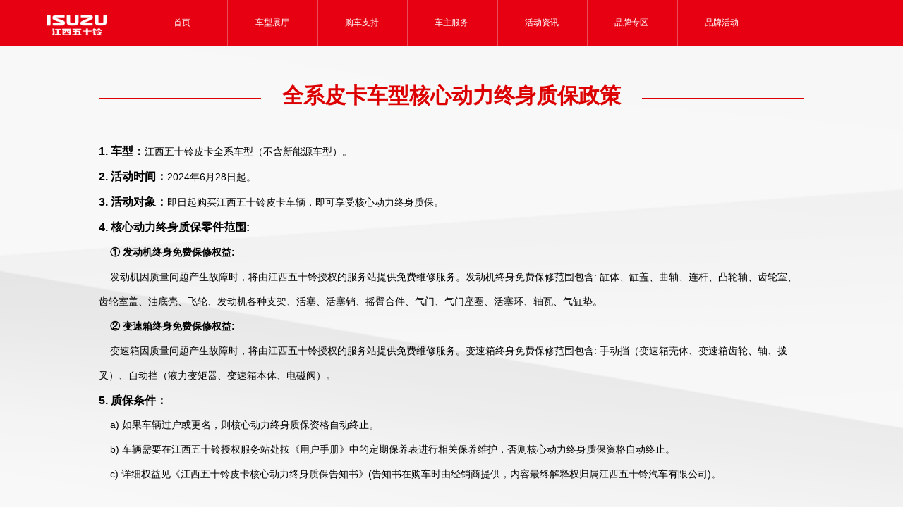

--- FILE ---
content_type: text/html; charset=UTF-8
request_url: https://www.jiangxi-isuzu.cn/Service/service_bz.shtml
body_size: 15228
content:
<!DOCTYPE html>
<html lang="zh-Cn">
  <head>
    <meta name="Keyword" content="" />
    <meta name="Description" content="" />
    <meta
      name="viewport"
      content="width=device-width, user-scalable=no, initial-scale=1.0, maximum-scale=1.0, minimum-scale=1.0"
    />
    <meta http-equiv="X-UA-Compatible" content="IE=edge" />
    <meta charset="UTF-8" />
    <title>服务保障_车主服务_江西五十铃汽车</title>
    <meta name="keywords" content="服务保障,车主服务,江西五十铃汽车" />
    <meta
      name="description"
      content="欢迎来到江西五十铃汽车。江西五十铃汽车车主服务频道为您提供服务理念相关详细资料信息，让您更好的了解江西五十铃相关车型、维修保养等最新信息以及产品报价。"
    />
    <link rel="shortcut icon" type="image/x-icon" href="" />
    <link
      rel="stylesheet"
      type="text/css"
      href="https://www.jiangxi-isuzu.cn/styles/lib/nanoscroller.min.css"
    />
    <link
      rel="stylesheet"
      type="text/css"
      href="https://www.jiangxi-isuzu.cn/styles/lib/idangerous.swiper.min.css"
    />
    <link
      rel="stylesheet"
      type="text/css"
      href="https://www.jiangxi-isuzu.cn/styles/common.css?v=19"
    />
    <link
      rel="stylesheet"
      href="https://www.jiangxi-isuzu.cn/styles/host/idea.css"
    />
    <link
      rel="stylesheet"
      href="https://www.jiangxi-isuzu.cn/styles/host/fuwu.css?v=5"
    />
  </head>

  <body>
    <script>
  var _hmt = _hmt || [];
  (function () {
    var hm = document.createElement("script");
    hm.src = "https://hm.baidu.com/hm.js?abf73351a7429aac43bfc2acee21fafe";
    var s = document.getElementsByTagName("script")[0];
    s.parentNode.insertBefore(hm, s);
  })();
</script>
<script>
  function ga() {
    return;
  }
</script>

<style>
  /* .tanright1 {
    display: none;
  } */

  .info-ma1in {
    -webkit-transition: all 0.3s ease;
    -o-transition: all 0.3s ease;
    transition: all 0.3s ease;
    /* opacity: 0; */
    display: none;
    z-index: 0;
    position: absolute;
    top: 270px;
    display: flex;
    background-color: #e4e1e1;
    left: -439%;
    width: 1896px;
    align-items: center;
    justify-content: center;
    padding: 20px 0;
    margin-top: 26px;
  }
  .d-share.pcOnly {
    right: 34%;
    top: 81px;
  }

  .info-ma1in div {
    /* width: 96%; */
    border-right: 1px solid #fff;
  }
  .car-info{
    opacity: 0;
        height: 0;
        overflow: hidden;
  }

  @media screen and (max-width: 1250px) {
    .info-ma1in {
      top: 200px;
      width: 1260px;
    }
  }

  .info-ma1in .last {
    border-right: none;
  }
  .all {
    right: 494px !important;
  }
  @media screen and (max-width: 1400px) {
    .allewm {
      width: 551px !important;
    }
    .all {
      right: 487px !important;
    }
  }
  .tanright1_active{
    opacity: 1;
    pointer-events: auto;
  }
  .tanright1{
    opacity: 0;
    transition: all .8s;
  }
  .tanright1_active{
    opacity: 1;
    pointer-events: auto;
  }.cti-nav ul > li ol.d-cars .car-info{
    overflow: visible !important;
  }
  .cti-nav ul > li ol.d-cars .car-info dl dd{
    overflow: hidden !important;
    box-sizing: border-box;
  width: calc(25% - 10px); /* 考虑边距影响后的实际宽度 */
  /* margin: 5px; */
  }
  .cti-nav ul > li ol.d-cars .car-info dl{
    background-color: #fff;
    display: flex;
  flex-wrap: wrap;
  }
  .cti-nav ul > li ol.d-cars .car-info dl{
    padding-left: 0;
  }

</style>
<link rel="stylesheet" href="/styles/common-footer.css?v=4">
<div class="header">
  <div class="cti-header cti-container">
    <!-- 导航  -->
    <nav>
      <div class="cti-nav">
        <a
           
          href="/"
          class="d-logo"
          onclick="datarget.send('click', {eventCategory: 'C0100000_品牌首页',eventAction: 'A0101001_通栏_顶部通栏_一级导航',eventLabel: 'L0000001_首页_顶部通栏_江西五十铃'})"
        >
          <img
            class="p-logo"
            src="https://www.jiangxi-isuzu.cn/images/logo_red.png"
            alt=""
          />
          <img
            class="m-logo"
            src="https://www.jiangxi-isuzu.cn/images/logo_white.png"
            alt=""
          />
        </a>
        <div class="forWap">
          <ul class="clearfix">
            <li class="isLink">
              <img class="yu-icon" src="/images/nav/icon1.png" />
              <img class="yu-icon-h" src="/images/nav/icon1-h.png" />
              <a
                 
                href="https://www.jiangxi-isuzu.cn/"
                onclick="datarget.send('click', {eventCategory: 'C0100000_品牌首页',eventAction: 'A0101001_通栏_顶部通栏_一级导航',eventLabel: 'L0000002_首页_顶部通栏_首页'})"
                >首页</a
              >
            </li>
            <li class="zhanting">
              <img class="yu-icon" src="/images/nav/icon2.png" />
              <img class="yu-icon-h" src="/images/nav/icon2-h.png" />
              <a
                onclick="datarget.send('click', {eventCategory: 'C0400000_车型展示',eventAction: 'A0101001_通栏_顶部通栏_一级导航',eventLabel: 'L0000003_首页_顶部通栏_车型展厅'});"
                >车型展厅</a
              >

              <!--手机端-->
              <ol class="d-cars wapxian" id="wapHeaderNav">
                <!-- <li class="xiaoshi">
                                    <a   href="https://www.jiangxi-isuzu.cn/CarShow/show_all_new_dmax_cross.shtml"
                                       onclick="datarget.send('click', {eventCategory: 'C0200000_车型选择',eventAction: 'A0103002_通栏_底部通栏_二级导航',eventLabel: 'L0000061_首页_底部通栏_车型展厅_ALL NEW D-MAX'})">D-MAX
                                        V-CROSS</a>
                                </li>-->
              </ol>

              <!--PC端-->
              <ol class="d-cars yincang">
                <li>
                  <a
                    onclick="datarget.send('click', {eventCategory: 'C0300000_车型类别选择',eventAction: 'A0101002_通栏_顶部通栏_二级导航',eventLabel: 'L0000009_首页_顶部通栏_车型展厅_皮卡'});"
                    ><strong>皮卡</strong></a
                  >
                  <div class="car-info">
                    <dl class="info-main" id="menu_car_model_pika">
                    </dl>
                  </div>
                </li>
                <li>
                  <a
                    onclick="datarget.send('click', {eventCategory: 'C0300000_车型类别选择',eventAction: 'A0101002_通栏_顶部通栏_二级导航',eventLabel: 'L0000010_首页_顶部通栏_车型展厅_轻卡'});"
                    ><strong>轻卡</strong>
                  </a>
                  <div class="car-info">
                    <dl class="info-main" id="menu_car_model_qika">
                      <!--<dd><a  
                                                   onclick="datarget.send('click', {eventCategory: 'C0200000_车型选择',eventAction: 'A0101003_通栏_顶部通栏_三级导航',eventLabel: 'L0000016_首页_顶部通栏_车型展厅_轻卡_翼放'})"
                                                   href="https://www.jiangxi-isuzu.cn/CarShow/showyifut.shtml"><img
                                                    src="https://www.jiangxi-isuzu.cn/images/yifanges.png" alt=""></a></dd>-->
                    </dl>
                  </div>
                </li>
                <li>
                  <a
                    onclick="datarget.send('click', {eventCategory: 'C0300000_车型类别选择',eventAction: 'A0101002_通栏_顶部通栏_二级导航',eventLabel: 'L0000011_首页_顶部通栏_车型展厅_SUV'});"
                    ><strong>SUV</strong>
                  </a>
                  <div class="car-info">
                    <!-- <img src="https://www.jiangxi-isuzu.cn/images/nav_car_mu-x.jpg" alt=""> -->
                    <dl class="info-main" id="menu_car_model_suv">
                      <!--<dd><a  
                                                   onclick="datarget.send('click', {eventCategory: 'C0200000_车型选择',eventAction: 'A0101003_通栏_顶部通栏_三级导航',eventLabel: 'L0000017_首页_顶部通栏_车型展厅_轻卡_牧游侠'})"
                                                   href="https://www.jiangxi-isuzu.cn/CarShow/showmux.shtml"><img
                                                    src="https://www.jiangxi-isuzu.cn/images/muxpic.png?t=1" alt=""></a>
                                            </dd>
                                            <dd><a  
                                                   onclick="datarget.send('click', {eventCategory: 'C0200000_车型选择',eventAction: 'A0101003_通栏_顶部通栏_三级导航',eventLabel: 'L0000017_首页_顶部通栏_车型展厅_轻卡_牧游侠'})"
                                                   href="https://www.jiangxi-isuzu.cn/CarShow/shownewmux.shtml"><img
                                                    src="https://www.jiangxi-isuzu.cn/images/header-mux.png?t=1" alt=""></a>
                                            </dd>-->
                    </dl>
                  </div>
                </li>
              </ol>

              <div class="info-ma1in" style="display: none">
                <div>
                  <a
                     
                    onclick="datarget.send('click', {eventCategory: 'C0200000_车型选择',eventAction: 'A0101003_通栏_顶部通栏_三级导航',eventLabel: 'L0000012_首页_顶部通栏_车型展厅_皮卡_D-MAX'});"
                    href="https://www.jiangxi-isuzu.cn/CarShow/showAllNewDMax.shtml"
                    ><img
                      src="https://www.jiangxi-isuzu.cn/images/all-new-MAX/img/header-allNewDmax.png"
                      alt=""
                  /></a>
                </div>
                <!-- <div><a  
                                    onclick=" ga('send', 'event', 'C01_江西五十铃官网所有页面', 'C01A02_江西五十铃官网所有页面_顶部二级导航车型展厅', 'C01A02L01_江西五十铃官网所有页面_顶部二级导航车型展厅_d-max');"
                                    href="https://www.jiangxi-isuzu.cn/CarShow/showdmax.shtml"><img
                                      src="https://www.jiangxi-isuzu.cn/images/dmax.png" alt=""></a></div> -->
                <div class="last">
                  <a
                     
                    onclick="datarget.send('click', {eventCategory: 'C0200000_车型选择',eventAction: 'A0101003_通栏_顶部通栏_三级导航',eventLabel: 'L0000013_首页_顶部通栏_车型展厅_皮卡_铃拓'})"
                    href="https://www.jiangxi-isuzu.cn/CarShow/showNewLingTuo.shtml"
                    ><img
                      src="https://www.jiangxi-isuzu.cn/images/header-lingtuo.png?t=1"
                      alt=""
                  /></a>
                </div>
              </div>
            </li>
            <li>
              <img class="yu-icon" src="/images/nav/icon3.png" />
              <img class="yu-icon-h" src="/images/nav/icon3-h.png" />
              <a
                onclick="datarget.send('click', {eventCategory: 'C0500000_购车支持',eventAction: 'A0101001_通栏_顶部通栏_一级导航',eventLabel: 'L0000004_首页_顶部通栏_购车支持'});"
                >购车支持</a
              >
              <ol>
                <li>
                  <a
                     
                    href="https://www.jiangxi-isuzu.cn/BrandSupport/test_drive.shtml"
                    onclick="datarget.send('click', {eventCategory: 'C0504000_购车支持_预约试驾',eventAction: 'A0101002_通栏_顶部通栏_二级导航',eventLabel: 'L0000018_首页_顶部通栏_购车支持_预约试驾'})"
                    ><span class="nav-icon nav-testdrive"></span>预约试驾</a
                  >
                </li>
                <li>
                  <a
                     
                    href="https://www.jiangxi-isuzu.cn/BrandSupport/dealer.shtml"
                    onclick="datarget.send('click', {eventCategory: 'C0503001_购车支持_经销商查询_查询经销商',eventAction: 'A0101002_通栏_顶部通栏_二级导航',eventLabel: 'L0000019_首页_顶部通栏_购车支持_经销商查询'})"
                    ><span class="nav-icon nav-query"></span>经销商查询</a
                  >
                </li>
                <li>
                  <a
                     
                    href="https://www.jiangxi-isuzu.cn/BrandSupport/partner.shtml"
                    onclick="datarget.send('click', {eventCategory: 'C0503001_购车支持_经销商伙伴_经销商伙伴',eventAction: 'A0101002_通栏_顶部通栏_二级导航',eventLabel: 'L0000019_首页_顶部通栏_购车支持_经销商伙伴'})"
                    ><span class="nav-icon nav-partner"></span>经销商伙伴</a
                  >
                </li>
                <li>
                  <a
                     
                    href="https://www.jiangxi-isuzu.cn/BrandSupport/catalog.shtml"
                    onclick="datarget.send('click', {eventCategory: 'C0410000_车型展示_下载车辆信息',eventAction: 'A0101002_通栏_顶部通栏_二级导航',eventLabel: 'L0000020_首页_顶部通栏_购车支持_型录索取'})"
                    ><span class="nav-icon nav-catalog"></span>型录索取</a
                  >
                </li>
                <li>
                  <a
                     
                    href="https://www.jiangxi-isuzu.cn/BrandSupport/finance.shtml"
                    onclick="datarget.send('click', {eventCategory: 'C0508000_购车支持_车价计算器',eventAction: 'A0101002_通栏_顶部通栏_二级导航',eventLabel: 'L0000021_首页_顶部通栏_购车支持_金融工具'})"
                    ><span class="nav-icon nav-financial"></span>金融工具</a
                  >
                </li>
                <li>
                  <a
                     
                    href="https://www.jiangxi-isuzu.cn/BrandPromotion/promotion.shtml"
                    onclick="datarget.send('click', {eventCategory: 'C0908000_品牌专区_品牌活动',eventAction: 'A0101002_通栏_顶部通栏_二级导航',eventLabel: 'L0000022_首页_顶部通栏_购车支持_促销信息'})"
                    ><span class="nav-icon nav-active"></span>促销信息</a
                  >
                </li>
              </ol>
            </li>
            <li>
              <img class="yu-icon" src="/images/nav/icon4.png" />
              <img class="yu-icon-h" src="/images/nav/icon4-h.png" />
              <a
                onclick="datarget.send('click', {eventCategory: 'C0600000_车主服务',eventAction: 'A0101001_通栏_顶部通栏_一级导航',eventLabel: 'L0000005_首页_顶部通栏_车主服务'});"
                >车主服务</a
              >
              <ol>
                <li>
                  <a
                     
                    href="https://www.jiangxi-isuzu.cn/Service/service_policy.shtml"
                    onclick="datarget.send('click', {eventCategory: 'C0601000_车主服务_服务理念与承诺',eventAction: 'A0101002_通栏_顶部通栏_二级导航',eventLabel: 'L0000023_首页_顶部通栏_车主服务_服务理念'})"
                    ><span class="nav-icon nav-service"></span>服务理念</a
                  >
                </li>
                <li>
                  <a
                     
                    href="https://www.jiangxi-isuzu.cn/Service/service_station.shtml"
                    onclick="datarget.send('click', {eventCategory: 'C0608000_车主服务_服务站查询',eventAction: 'A0101002_通栏_顶部通栏_二级导航',eventLabel: 'L0000024_首页_顶部通栏_车主服务_服务站查询'})"
                    ><span class="nav-icon nav-query"></span>服务站查询</a
                  >
                </li>
                <!--<li>
                                  <a   href="https://www.jiangxi-isuzu.cn/Service/message_add.shtml"
                                    onclick="datarget.send('click', {eventCategory: 'C1027000_社交_在线留言',eventAction: 'A0101002_通栏_顶部通栏_二级导航',eventLabel: 'L0000025_首页_顶部通栏_车主服务_在线留言'})"><span
                                      class="nav-icon nav-msg"></span>在线留言</a>
                                </li>-->
                <!-- <li>
                                <a   href="#"><span class="nav-icon nav-order"></span>预约服务</a>
                              </li> -->
                <!-- <li>
                                <a   href="#"><span class="nav-icon nav-maintain"></span>维修信息</a>
                              </li>-->
                <!-- <li>
                                  <a   href="#"><span class="nav-icon nav-environmental"></span>环保信息</a>
                                </li> -->
                <li>
                  <a
                     
                    href="https://www.jiangxi-isuzu.cn/CarOwner/car_owner.shtml"
                    onclick="datarget.send('click', {eventCategory: 'C0609000_车主服务_车主专区',eventAction: 'A0101003_通栏_顶部通栏_三级导航',eventLabel: 'L0000026_首页_顶部通栏_车主服务_车主专区'})"
                    ><span class="nav-icon nav-logo"></span>车主专区</a
                  >
                </li>
                <li>
                  <a
                     
                    href="https://www.jiangxi-isuzu.cn/service/service_bz.shtml"
                    onclick="datarget.send('click', {eventCategory: 'C0601000_车主服务_服务理念与承诺',eventAction: 'A0101002_通栏_顶部通栏_二级导航',eventLabel: 'L0000027_首页_顶部通栏_车主服务_服务保障'})"
                    ><span class="nav-icon nav_baozhang"></span>服务保障</a
                  >
                </li>
              </ol>
            </li>
            <li>
              <img class="yu-icon" src="/images/nav/icon5.png" />
              <img class="yu-icon-h" src="/images/nav/icon5-h.png" />
              <a
                onclick="datarget.send('click', {eventCategory: 'C0909000_品牌专区_品牌新闻',eventAction: 'A0101001_通栏_顶部通栏_一级导航',eventLabel: 'L0000006_首页_顶部通栏_活动资讯'});"
                >活动资讯</a
              >
              <ol>
                <li>
                  <a
                     
                    href="https://www.jiangxi-isuzu.cn/News/news.shtml"
                    onclick="datarget.send('click', {eventCategory: 'C0909000_品牌专区_品牌新闻',eventAction: 'A0101002_通栏_顶部通栏_二级导航',eventLabel: 'L0000028_首页_顶部通栏_活动资讯_品牌新闻'})"
                    ><span class="nav-icon nav-news"></span>品牌新闻</a
                  >
                </li>
                <li>
                  <a
                     
                    href="https://www.jiangxi-isuzu.cn/Media/index.shtml"
                    onclick="ga('send', 'event', 'C01_江西五十铃官网所有页面', 'C01A05_江西五十铃官网所有页面_顶部二级导航活动资讯', 'C01A05L02_江西五十铃官网所有页面_顶部二级导航活动资讯_媒体报道');"
                    ><span class="nav-icon nav-media"></span>媒体报道</a
                  >
                </li>
                
              </ol>
            </li>
            <li>
              <img class="yu-icon" src="/images/nav/icon6.png" />
              <img class="yu-icon-h" src="/images/nav/icon6-h.png" />
              <a
                onclick="datarget.send('click', {eventCategory: 'C0900000_品牌专区',eventAction: 'A0101001_通栏_顶部通栏_一级导航',eventLabel: 'L0000007_首页_顶部通栏_品牌专区'});"
                >品牌专区</a
              >
              <ol>
                <li>
                  <a
                     
                    href="https://www.jiangxi-isuzu.cn/Brand/company_info.shtml"
                    onclick="datarget.send('click', {eventCategory: 'C0902000_品牌专区_品牌介绍',eventAction: 'A0101002_通栏_顶部通栏_二级导航',eventLabel: 'L0000029_首页_顶部通栏_品牌专区_企业简介'})"
                    ><span class="nav-icon nav-detail"></span>企业简介</a
                  >
                </li>
                <li>
                  <a
                     
                    href="https://www.jiangxi-isuzu.cn/Brand/brand_idea.shtml"
                    onclick="datarget.send('click', {eventCategory: 'C0903000_品牌专区_品牌理念',eventAction: 'A0101002_通栏_顶部通栏_二级导航',eventLabel: 'L0000030_首页_顶部通栏_品牌专区_品牌理念'})"
                    ><span class="nav-icon nav-brand"></span>品牌理念</a
                  >
                </li>
                <!-- <li>
                  <a
                  href="https://www.jiangxi-isuzu.cn/Brand/dljh.shtml"
                    onclick="datarget.send('click', {eventCategory: 'C0908000_品牌专区_品牌活动',eventAction: 'A0101002_通栏_顶部通栏_二级导航',eventLabel: 'L0000036_首页_顶部通栏_品牌活动_点亮计划'})"
                    ><span class="nav-icon nav-aixin"></span>社会责任</a
                  >
                </li> -->
                <li>
                  <a
                    href="https://www.jiangxi-isuzu.cn/Brand/course.shtml"
                    onclick="datarget.send('click', {eventCategory: 'C0913000_品牌专区_品牌历史',eventAction: 'A0101002_通栏_顶部通栏_二级导航',eventLabel: 'L0000031_首页_顶部通栏_品牌专区_发展历程'})"
                    ><span class="nav-icon nav-develop"></span>发展历程</a
                  >
                </li>
                <!-- <li>
                                    <a   href="https://www.jiangxi-isuzu.cn/bluepower/"
                                       onclick="datarget.send('click', {eventCategory: 'C0904000_品牌专区_品牌实力',eventAction: 'A0101002_通栏_顶部通栏_二级导航',eventLabel: 'L0000032_首页_顶部通栏_品牌专区_劲蓝动力'})"><span
                                            class="nav-icon nav-ljdl"></span>劲蓝动力</a>
                                </li> -->
                <li>
                  <a
                     
                    href="https://www.jiangxi-isuzu.cn/Brand/brand_recruit.shtml"
                    onclick="datarget.send('click', {eventCategory: 'C0914000_品牌专区_经销商招募',eventAction: 'A0101002_通栏_顶部通栏_二级导航',eventLabel: 'L0000033_首页_顶部通栏_品牌专区_经销商招募'})"
                    ><span class="nav-icon nav-join"></span>经销商招募</a
                  >
                </li>
                <!-- <li>
                  <a
                     
                    href="https://www.jiangxi-isuzu.cn/Brand/download.shtml"
                    onclick="datarget.send('click', {eventCategory: 'C0410000_车型展示_下载车辆信息',eventAction: 'A0101002_通栏_顶部通栏_二级导航',eventLabel: 'L0000034_首页_顶部通栏_品牌专区_下载中心'})"
                    ><span class="nav-icon nav-download"></span>下载中心</a
                  >
                </li> -->
                <!-- <li>
                                <a   href="https://www.jiangxi-isuzu.cn/Recruit/lists.shtml"><span class="nav-icon nav-query"></span>人才招聘</a>
                              </li> -->
              </ol>
            </li>
            <li>
              <img class="yu-icon" src="/images/nav/icon7.png" />
              <img class="yu-icon-h" src="/images/nav/icon7-h.png" />
              <!-- <a   href="https://www.jiangxi-isuzu.cn/Brand/saishi.shtml">赛事专区</a> -->
              <!-- <a   href="http://www.jiangxi-isuzu.cn/2018activity/saishi"
                              onclick="ga('send', 'event', 'C01_江西五十铃官网所有页面', 'C01A01_江西五十铃官网所有页面_顶部导航', 'C01A01L08_江西五十铃官网所有页面_顶部导航_赛事专区');">赛事专区</a> -->
              <a
                onclick="datarget.send('click', {eventCategory: 'C0908000_品牌专区_品牌活动',eventAction: 'A0101001_通栏_顶部通栏_一级导航',eventLabel: 'L0000008_首页_顶部通栏_品牌活动'});"
                >品牌活动</a
              >

              <ol>
                <li>
                  <a
                     
                    href="/2020activity/mu-Xkekao/"
                    onclick="datarget.send('click', {eventCategory: 'C0908000_品牌专区_品牌活动',eventAction: 'A0101002_通栏_顶部通栏_二级导航',eventLabel: 'L0000035_首页_顶部通栏_品牌活动_科考征程'})"
                    ><span class="nav-icon nav-kekao"></span>科考征程</a
                  >
                </li>
                <li>
                  <a
                     
                    href="/2020activity/dianliangjihua/"
                    onclick="datarget.send('click', {eventCategory: 'C0908000_品牌专区_品牌活动',eventAction: 'A0101002_通栏_顶部通栏_二级导航',eventLabel: 'L0000036_首页_顶部通栏_品牌活动_点亮计划'})"
                    ><span class="nav-icon nav-light"></span>点亮计划</a
                  >
                </li>
                <li>
                  <a
                     
                    href="/2018activity/saishi/"
                    onclick="datarget.send('click', {eventCategory: 'C0908000_品牌专区_品牌活动',eventAction: 'A0101002_通栏_顶部通栏_二级导航',eventLabel: 'L0000037_首页_顶部通栏_品牌活动_精彩赛事'})"
                    ><span class="nav-icon nav-saishi"></span>精彩赛事</a
                  >
                </li>
                <!-- <li>
                                <a   href="https://www.jiangxi-isuzu.cn/Recruit/lists.shtml"><span class="nav-icon nav-query"></span>人才招聘</a>
                              </li> -->
              </ol>
            </li>
            <!--  <li>
                        <a   href="http://www.jiangxi-isuzu.cn/bluepower/">劲蓝动力</a>
                      </li> -->
            <!-- <a   href="http://www.jiangxi-isuzu.cn/bluepower/" class="d-logo"  onclick="ga('send', 'event', 'C01_江西五十铃官网所有页面', 'C01A01_江西五十铃官网所有页面_顶部导航', 'C01A01L09_江西五十铃官网所有页面_顶部导航_劲蓝动力');">
                          <img class="p-logo" src="https://www.jiangxi-isuzu.cn/images/ljdl.png" alt="">
                      </a> -->
          </ul>
        </div>
        <div class="tanleft" style="opacity: 0;"><p>
          <img src="https://www.jiangxi-isuzu.cn/images/you_icon11.png" alt="" />
        </p>
        <div class="kefu">
          <div class="kefu-content">
              <div class="service-item">
                  <div class="service-title"><a href="https://isuzu.s2.udesk.cn/im_client/?web_plugin_id=65028&session_key=1">销售咨询</a></div>
                  <div class="service-desc"><a href="https://isuzu.s2.udesk.cn/im_client/?web_plugin_id=65028&session_key=1">买车优惠</a></div>
              </div>
              <div class="divider"></div>
              <div class="service-item">
                  <div class="service-title"><a href="https://isuzu.s2.udesk.cn/im_client/?web_plugin_id=65029&session_key=2">售后服务</a></div>
                  <div class="service-desc"><a href="https://isuzu.s2.udesk.cn/im_client/?web_plugin_id=65029&session_key=2">咨询/投诉/救援</a></div>
              </div>
          </div>
      </div>
    </div>
        <img
          data-toggle="nav"
          class="btn-menu"
          src="https://www.jiangxi-isuzu.cn/images/btn_menu.png"
          alt=""
        />
      </div>
    </nav>
  </div>

  <div class="tanright1">
    <ul class="tanright_ul">
      <!-- <li>
              <p><img src="https://www.jiangxi-isuzu.cn/images/you_icon2.png" alt=""></p>
              <div><a   href="https://www.jiangxi-isuzu.cn/BrandSupport/finance.shtml">购车计算器</a></div>
            </li> -->
            <li style="opacity: 0;">
              <p>
                <img src="https://www.jiangxi-isuzu.cn/images/you_icon11.png" alt="" />
              </p>
              <div class="kefu">
                <div class="kefu-content">
                    <div class="service-item">
                        <div class="service-title"><a href="https://isuzu.s2.udesk.cn/im_client/?web_plugin_id=65028&session_key=1">销售咨询</a></div>
                        <div class="service-desc"><a href="https://isuzu.s2.udesk.cn/im_client/?web_plugin_id=65028&session_key=1">买车优惠</a></div>
                    </div>
                    <div class="divider"></div>
                    <div class="service-item">
                        <div class="service-title"><a href="https://isuzu.s2.udesk.cn/im_client/?web_plugin_id=65029&session_key=2">售后服务</a></div>
                        <div class="service-desc"><a href="https://isuzu.s2.udesk.cn/im_client/?web_plugin_id=65029&session_key=2">咨询/投诉/救援</a></div>
                    </div>
                </div>
            </div>
            </li>
      <li>
        <p>
          <a
             
            href="https://www.jiangxi-isuzu.cn/BrandSupport/dealer.shtml"
            onclick="datarget.send('click', {eventCategory: 'C0503001_购车支持_经销商查询_查询经销商',eventAction: 'A0204001_菜单栏_右侧菜单栏_下拉点击',eventLabel: 'L0000092_首页_右侧菜单栏_查询经销商'})"
          >
            <img src="https://www.jiangxi-isuzu.cn/images/you_icon3.png" alt="" />
          </a>
        </p>
        <div class="text">
          <a
             
            href="https://www.jiangxi-isuzu.cn/BrandSupport/dealer.shtml"
            onclick="datarget.send('click', {eventCategory: 'C0503001_购车支持_经销商查询_查询经销商',eventAction: 'A0204001_菜单栏_右侧菜单栏_下拉点击',eventLabel: 'L0000092_首页_右侧菜单栏_查询经销商'})"
            >查询经销商</a
          >
        </div>
      </li>
      <li>
        <p>
          <a
             
            href="https://www.jiangxi-isuzu.cn/Brand/brand_recruit.shtml"
            onclick="datarget.send('click', {eventCategory: 'C0914000_品牌专区_经销商招募',eventAction: 'A0204001_菜单栏_右侧菜单栏_下拉点击',eventLabel: 'L0000093_首页_右侧菜单栏_经销商招募'})"
          >
            <img src="https://www.jiangxi-isuzu.cn/images/kefu.png" alt="" />
          </a>
        </p>
        <div class="text">
          <a
             
            href="https://www.jiangxi-isuzu.cn/Brand/brand_recruit.shtml"
            onclick="datarget.send('click', {eventCategory: 'C0914000_品牌专区_经销商招募',eventAction: 'A0204001_菜单栏_右侧菜单栏_下拉点击',eventLabel: 'L0000093_首页_右侧菜单栏_经销商招募'})"
            >经销商招募</a
          >
        </div>
      </li>
      <li>
        <p>
          <a
             
            href="https://www.jiangxi-isuzu.cn/BrandSupport/test_drive.shtml"
            onclick="datarget.send('click', {eventCategory: 'C0504000_购车支持_预约试驾',eventAction: 'A0204001_菜单栏_右侧菜单栏_下拉点击',eventLabel: 'L0000094_首页_右侧菜单栏_预约试驾'})"
          >
            <img src="https://www.jiangxi-isuzu.cn/images/you_icon5.png" alt="" />
          </a>
        </p>
        <div class="text">
          <a
             
            href="https://www.jiangxi-isuzu.cn/BrandSupport/test_drive.shtml"
            onclick="datarget.send('click', {eventCategory: 'C0504000_购车支持_预约试驾',eventAction: 'A0204001_菜单栏_右侧菜单栏_下拉点击',eventLabel: 'L0000094_首页_右侧菜单栏_预约试驾'})"
            >预约试驾</a
          >
        </div>
      </li>
      <li>
        <p>
          <img src="https://www.jiangxi-isuzu.cn/images/erweima.png" alt="" />
        </p>
        <div class="rqcode-all">
          <img
            class="allewm"
            src="https://www.jiangxi-isuzu.cn/images/allewm.png?v=3"
            style="height: 168px"
            alt=""
          />
        </div>
      </li>
    </ul>
    <div
      class="tanright_jian back_top"
      onclick="datarget.send('click', {eventCategory: 'C0900000_品牌专区',eventAction: 'A0204001_菜单栏_右侧菜单栏_下拉点击',eventLabel: 'L0000095_首页_右侧菜单栏_返回顶部'})"
    >
      <img src="https://www.jiangxi-isuzu.cn/images/you_tan1.jpg" alt="" />
    </div>
  </div>
  <!--预约试驾 end-->

  <input type="hidden" id="car_model_ajax_is_load" value="0" />
</div>

<script>
  var baseURL = "https://www.jiangxi-isuzu.cn/";
</script>
<script
  type="text/javascript"
  src="https://www.jiangxi-isuzu.cn/scripts/lib/jquery.min.js"
></script>
<script>
  $(function () {
    // $("body").css({webkitFilter: 'grayscale(100%)'});
    //绑定滚动条事件
    //绑定滚动条事件
    // $(".tanright1").hide();
    // $(".tanright1").css('opacity', '0');
    $(window).bind("scroll", function () {
      var sTop = $(window).scrollTop();
      var sTop = parseInt(sTop);
      console.log(sTop,'sTop');
      if ($(window).width() > 1000) {
        if (sTop > 300) {

          $(".tanright1").addClass('tanright1_active');
          // $(".tanright1").animate({
          //   opacity: 1
          // }, {
          //   duration: 800,
          //   easing: "linear"
          // });
        }else{
          $(".tanright1").removeClass('tanright1_active');
        }
      }
    });
  });

  $(".back_top").click(function () {
    //滚动时 滚动条离上部的距离
    var distance = $("html").scrollTop() + $("body").scrollTop();
    //设置滚动的总时间
    var time = 1000;
    //间隔时间
    var intervalTime = 10;
    var itemDistance = distance / (time / intervalTime);
    var intervalId = setInterval(function () {
      distance -= itemDistance;

      if (distance <= 0) {
        clearInterval(intervalId);
      }
      $("html,body").scrollTop(distance - itemDistance);
    }, intervalTime);
  });
  $(".tanright_ul li").hover(
  function () {
    // 隐藏所有li中的悬浮div
    $(".tanright_ul li").find(".kefu, .text, .rqcode-all").hide();
    // 显示当前li中的悬浮div
    $(this).find(".kefu, .text, .rqcode-all").show();
  },
  function () {
    // 鼠标移出时隐藏当前li中的悬浮div
    $(this).find(".kefu, .text, .rqcode-all").hide();
  }
);
$(".tanleft").hover(
  function () {
    // 隐藏所有li中的悬浮div
    $(this).find(".kefu, .text, .rqcode-all").hide();
    // 显示当前li中的悬浮div
    $(this).find(".kefu, .text, .rqcode-all").show();
  },
  function () {
    // 鼠标移出时隐藏当前li中的悬浮div
    $(this).find(".kefu, .text, .rqcode-all").hide();
  }
)
  if ($(window).width() > 1000) {
    console.log(1);
    // $(".zhanting a").hover(function(){
    //   console.log(2)
    //     $(".tankuang").css("display","block");
    //     $(this).siblings('ol').css("display","none");
    // },function(){
    //   console.log(3)
    //     $(".tankuang").css("display","none");
    //     $(this).siblings('ol').css("display","none");
    // });

    $(".cti-nav li.zhanting").on("mouseenter", function () {


      $(this).find('.car-info').stop(true, true).css({
                'opacity': '1',
                'visibility': 'visible'
            });
      $(this).next("li").addClass("preenter");
      $(this).find(".btn-link").eq(0).addClass("current");
      $(".tankuang").stop().slideDown("fast");

      //0607修改车型展厅鼠标滑过显示效果
      $(this).eq(0).children(".car-info").css("opacity", "1");
    });
    $(".cti-nav li").on("mouseleave", function () {
      $(this).next("li").removeClass("preenter");
      $(".tankuang").stop().slideUp("fast");
    });
    //0607修改车型展厅鼠标滑过显示效果
    // $(".cti-nav li ol li")
    //   .not(":first-child")
    //   .hover(function () {
    //     console.log(this,'划过');
        // $(this)
        //   .parent()
        //   .children()
        //   .eq(0)
        //   .children(".car-info")
        //   .css("opacity", "1");
      //     $(this).children(".car-info").css("opacity", "1");
          
      // });
      $(".cti-nav li ol li").hover(
        function() {
            // 鼠标进入时，显示对应的 .car-info
            $(this).find('.car-info').stop(true, true).css({
                'opacity': '1',
                'visibility': 'visible'
            });
        },
        function() {
            // 鼠标离开时，隐藏对应的 .car-info
            $(this).find('.car-info').stop(true, true).animate({
                'opacity': '0'
            }, 100, function() {
                // 动画完成后设置 visibility 为 hidden
                $(this).css('visibility', 'hidden');
            });
        }
    );
    // $(".isuzu").hover(function() {
    // 			$(".info-ma1in").show();
    // 		}, function() {
    // 			$(".info-ma1in").hide();
    // 		});
    //  $(".info-ma1in").hover(function() {
    // 			$(".info-ma1in").show();
    // 		}, function() {
    // 			$(".info-ma1in").hide();
    // 		});
    $(".cti-nav li ol li:first-child").hover(function () {
      $(this).children(".car-info").css("opacity", "1");
    });
  }
  /*侧面预约试驾 start*/
  var bgurl = [
    {
      item01: ".testdrivebtn01",
      left: "-58px",
    },
    {
      item02: ".testdrivebtn02",
      left: "-116px",
    },
    {
      item03: ".testdrivebtn03",
      left: "-174px",
    },
  ];
  $.each($(".testdrivebtn"), function () {
    $(this).hover(
      function () {
        var ind = $(this).index();
        // console.log(bgurl[ind].left);
        $("#testdrive").css({
          "background-position": "" + bgurl[ind].left + " center",
        });
      },
      function () {
        $("#testdrive").css({
          "background-position": "0 center",
        });
      }
    );
  });
  /*侧面预约试驾 end*/

  // 加载车型

  $(document).ready(function() {
    // 页面 DOM 加载完成后执行
    loadCarModelData();
});
function loadCarModelData() {
  var car_model_ajax_is_load = $("#car_model_ajax_is_load").val();
  if (car_model_ajax_is_load == 0) {
    $.ajax({
      async: true,
      url: "/Home/get_car_model_list",
      type: "GET",
      success: function (res) {
        console.log(res);
        res = JSON.parse(res);

        if (res.code == 0) {
          $("#car_model_ajax_is_load").val(1);
          console.log(res.data[1]);

          // pc - 皮卡
          $("#menu_car_model_pika").html(menu_car_model_html(res.data[1]));
          // 创建三个空白的<dd>元素
var emptyDd1 = $('<dd></dd>');
var emptyDd2 = $('<dd></dd>');
var emptyDd3 = $('<dd></dd>');

// 将它们依次追加到<dl>的末尾
$("#menu_car_model_pika").append(emptyDd1, emptyDd2, emptyDd3);

// 为最后一个<dd>设置样式
$("#menu_car_model_pika dd:last").css({
    'width': '26%',
    'background-color': '#fff'
});
var firstDd = $("#menu_car_model_pika dd:first");
firstDd.insertBefore(emptyDd1);
          // pc - 轻卡
          $("#menu_car_model_qika").html(menu_car_model_html(res.data[2]));

          // pc - suv
          $("#menu_car_model_suv").html(menu_car_model_html(res.data[3]));

          // 手机端
          var host = "//" + window.location.host;
          var wapHeaderHtml = "";
          $.each(res.data, function (key, item) {
            $.each(item, function (childKey, childItem) {
              wapHeaderHtml += `
                                <li class="xiaoshi">
                                    <a href="${
                                      host + childItem.car_model_url
                                    }">${childItem.car_model_name}</a>
                                </li>
                            `;
            });
          });
          $("#wapHeaderNav").html(wapHeaderHtml);
        }
      },
    });
  }

}

  /**
   * 车型HTML
   * @param data
   * @returns {string}
   */
  function menu_car_model_html(data) {
    var host = "//" + window.location.host;
    var retPc = "";
    $.each(data, function (key, item) {
      retPc += `
                <dd class="">
                    <a   href="${host + item.car_model_url}"
                        onclick="datarget.send('click', {eventCategory: 'C0200000_车型选择',eventAction: 'A0101003_通栏_顶部通栏_三级导航',eventLabel: 'L0000012_首页_顶部通栏_车型展厅_皮卡_D-MAX'});">
                        <img src="${item.car_menu_img}" alt="${
        item.car_model_name
      }">
                    </a>
                </dd>
                `;
    });
    return retPc;
  }
</script>
    <!-- banner begin -->
    <!-- <div class="cti-poster">
    <img src="https://www.jiangxi-isuzu.cn/images/host/idea_banner.jpg" alt="banner" class="pc-show">
    <img src="https://www.jiangxi-isuzu.cn/images/host/idea_wap_banner.jpg" alt="banner" class="wap-show">
  </div> -->
    <!-- banner end //-->
    <!-- sales begin -->
    <div class="cti-box">
      <div class="cti-sales bz">
        <div class="cti-section-title1 clearfix">
          <div class="titleline2 fl"></div>
          <div class="text2 fl">全系皮卡车型核心动力终身质保政策</div>
          <div class="titleline2 fr"></div>
        </div>
        <!-- <table cellspacing="0" cellpadding="0" border="1" width="100%">
          <col width="72">
          <col width="72">
          <tr>
              <td width="72">保障车型</td>
              <td width="72">江西五十铃皮卡全系车型（不含新能源车型）</td>
          </tr>
          <tr>
              <td width="72">活动时间</td>
              <td width="72">2024年6月28日起</td>
          </tr>
          <tr>
              <td width="72">活动经销商</td>
              <td width="72">所有授权经销商</td>
          </tr>
          <tr>
              <td width="72">活动内容</td>
              <td width="72">即日起购买江西五十铃皮卡车辆，即可享受核心动力终身质保</td>
          </tr>
      </table> -->
      <div class="bzContent">
        <ol>
          <li><span class="span">1. 车型：</span>江西五十铃皮卡全系车型（不含新能源车型）。</li>
          <li><span class="span">2. 活动时间：</span>2024年6月28日起。</li>
          <li><span class="span">3. 活动对象：</span>即日起购买江西五十铃皮卡车辆，即可享受核心动力终身质保。</li>
          <li><span class="span">4. 核心动力终身质保零件范围:</span></li>
        </ol>
      </div>
      <div class="detailContent">
        <p class="detailTile">① 发动机终身免费保修权益:</p>
        <ul>
          <li>
            发动机因质量问题产生故障时，将由江西五十铃授权的服务站提供免费维修服务。发动机终身免费保修范围包含: 缸体、缸盖、曲轴、连杆、凸轮轴、齿轮室、齿轮室盖、油底壳、飞轮、发动机各种支架、活塞、活塞销、摇臂合件、气门、气门座圈、活塞环、轴瓦、气缸垫。
          </li>
          <!-- <li>
            ② 变速箱终身免费保修权益:
            变速箱因质量问题产生故障时，将由江西五十铃授权的服务站提供免费维修服务。变速箱终身免费保修范围包含: 手动挡（变速箱壳体、变速箱齿轮、轴、拨叉）、自动挡（液力变矩器、变速箱本体、电磁阀）。
          </li> -->
        </ul>
        <p class="detailTile">② 变速箱终身免费保修权益:</p>
        <ul>
          <li>
            变速箱因质量问题产生故障时，将由江西五十铃授权的服务站提供免费维修服务。变速箱终身免费保修范围包含: 手动挡（变速箱壳体、变速箱齿轮、轴、拨叉）、自动挡（液力变矩器、变速箱本体、电磁阀）。
          </li>
        </ul>
        <span class="span">5. 质保条件：</span>
        <ul>
          <li>
            a) 如果车辆过户或更名，则核心动力终身质保资格自动终止。
          </li>
          <li>
            b) 车辆需要在江西五十铃授权服务站处按《用户手册》中的定期保养表进行相关保养维护，否则核心动力终身质保资格自动终止。
          </li>
          <li>
            <!-- c) 车辆发生重大事故后，不能再享用核心动力终身质保。 -->
          </li>
          <li>
            c) 详细权益见《江西五十铃皮卡核心动力终身质保告知书》(告知书在购车时由经销商提供，内容最终解释权归属江西五十铃汽车有限公司)。
          </li>
          <li>
            <!-- e) 详细权益见《江西五十铃皮卡核心动力终身质保告知书》（告知书在购车时由经销商提供，内容最终解释权归属江西五十铃汽车有限公司）</li> -->
        </ul>
      </div>
      <div class="cti-section-title1 clearfix">
        <div class="titleline3 fl"></div>
        <div class="text3 fl">排放主要部件延保政策</div>
        <div class="titleline3 fr"></div>
      </div>
      <div class="bzContent">
        <ol>
          <li><span class="span">1. 车型：</span>针对2020年起销售的所有国六皮卡车型</li>
          <li><span class="span">2. 排放主要部件延保零件及调整范围：</span>颗粒捕集器、尿素泵、尿素传感器、尿素箱 、EGR阀、尾气温度传感器、压差传感器、 PM传感器由3年6万公里调整至4年8万公里。</li>
        </ol>
      </div>
        <div class="cti-section-title1 clearfix">
          <div class="titleline1 fl"></div>
          <div class="text1 fl">新能源汽车售后服务保障</div>
          <div class="titleline1 fr"></div>
        </div>
      </div>
      <div class="cti-content fuwu_cont">
        <p class="bz_p1">
          江西五十铃郑重承诺，将严格依照《消费者权益保护法》，《产品质量法》，《缺陷汽车产品召回管理条例》等相关法律法规的要求，切实保障消费者的合法权益。
        </p>

        <ul class="fuwu_cont_list">
          <li>
            <h2 class="list_h2">免费首保</h2>
            <img
              class="list_img"
              src="https://www.jiangxi-isuzu.cn/images/wufu/fw_tp1.png"
              alt=""
            />
            <p class="list_p">提供首次免费保养。</p>
          </li>
          <li>
            <h2 class="list_h2">整车质保维护</h2>
            <img
              class="list_img"
              src="https://www.jiangxi-isuzu.cn/images/wufu/fw_tp2.png"
              alt=""
            />
            <p class="list_p">
              整车质保三年或10万公里，动力电池、驱动电机、电机控制器、整车控制器质保五年或20万公里，以先到期限者为准。
            </p>
          </li>
          <li>
            <h2 class="list_h2">配件保障</h2>
            <img
              class="list_img"
              src="https://www.jiangxi-isuzu.cn/images/wufu/fw_tp3.png"
              alt=""
            />
            <p class="list_p">
              为客户提供原厂配件，并对所提供配件实行质量“三包”。
            </p>
          </li>
          <li>
            <h2 class="list_h2">废旧动力电池回收</h2>
            <img
              class="list_img"
              src="https://www.jiangxi-isuzu.cn/images/wufu/fw_tp5.png"
              alt=""
            />
            <p class="list_p">
              依据国家有关要求，针对动力电池拆装、贮存、包装、运输及梯度利用、报废建立完整的管理流程，所有动力电池最终能够在相关法律、法规框架下进行无害化处理。
            </p>
          </li>
          <li>
            <h2 class="list_h2">市场信息反馈</h2>
            <img
              class="list_img"
              src="https://www.jiangxi-isuzu.cn/images/wufu/fw_tp6.png"
              alt=""
            />
            <p class="list_p">
              完善的市场质量信息及售后服务信息管理体系，通过新能源汽车远程监控平台及时、精准的收集产品质量信息及售后服务信息，用户可通过24小时贵宾热线4000-321-321和官网在线留言等进行信息反馈。
            </p>
          </li>
          <li>
            <h2 class="list_h2">应急保障</h2>
            <img
              class="list_img"
              src="https://www.jiangxi-isuzu.cn/images/wufu/fw_tp4.png"
              alt=""
            />
            <p class="list_p">
              完善的应急管理流程，产品出现质量、安全、环保问题可实时预警及快速应急处置,
              365天24小时全天候为客户提供服务 。
            </p>
          </li>
        </ul>
      </div>
    </div>
    <!-- sales end -->
    <!-- 顶部入口  -->
<div class="cti-foot-tab-standard"></div>
<div class="cti-foot-tab">
  <ul>
    <li
        class="pika"
      onclick=" datarget.send('click', {eventCategory: 'C0410000_车型展示_下载车辆信息',eventAction: 'A0103001_通栏_底部通栏_一级导航',eventLabel: 'L0000391_移动端全页面_底部通栏_型录下载'})"
    >
      <a href="javascript:;">
        皮卡
      </a>
      <ol>
        <li>
          <a href="https://www.jiangxi-isuzu.cn/CarShow/show_all_new_dmax_cross.shtml">D-MAX <br>V-CROSS</a>
        </li>
        <li>
          <a class="ruima" href="https://www.jiangxi-isuzu.cn/CarShow/dmax_crossco_untry.shtml">穿越版</a>
        </li>
        <li>
          <a class="ruima" href="https://www.jiangxi-isuzu.cn/CarShow/show_new_ruimai.shtml">RE-MAX瑞迈 </a>
        </li>
        <li>
          <a class="ruima" href="https://www.jiangxi-isuzu.cn/CarShow/lingtuo_chaiyou_02.shtml">全新一代铃拓</a>
        </li>
        <li>
          <a class="ruima" href="https://www.jiangxi-isuzu.cn/CarShow/showNewLingTuo.shtml">铃拓汽油</a>
        </li>
      </ol>
    </li>
    <li

      onclick="datarget.send('click', {eventCategory: 'C0508000_购车支持_车价计算器',eventAction: 'A0103001_通栏_底部通栏_一级导航',eventLabel: 'L0000392_移动端全页面_底部通栏_金融计算器'})"
    >
      <a
        href="https://www.jiangxi-isuzu.cn/CarShow/showyifut.shtml"
        onclick=""
      >
        轻卡
      </a>
      
    </li>
    <li class="suv"
      onclick="datarget.send('click', {eventCategory: 'C0503001_购车支持_经销商查询_查询经销商',eventAction: 'A0103001_通栏_底部通栏_一级导航',eventLabel: 'L0000393_移动端全页面_底部通栏_查找经销商'})"
    >
      <a
        href="https://www.jiangxi-isuzu.cn/CarShow/shownewmux.shtml"
        onclick="datarget.send('click', {eventCategory: 'C0914000_品牌专区_经销商招募',eventAction: 'A0204001_菜单栏_右侧菜单栏_下拉点击',eventLabel: 'L0000093_首页_右侧菜单栏_经销商招募'})"
      >
        SUV
      </a>
    </li>
    <li
      onclick="datarget.send('click', {eventCategory: 'C0504000_购车支持_预约试驾',eventAction: 'A0103001_通栏_底部通栏_一级导航',eventLabel: 'L0000394_移动端全页面_底部通栏_预约试驾'})"
    >
      <a
        href="https://www.jiangxi-isuzu.cn/BrandSupport/test_drive.shtml"
        onclick="datarget.send('click', {eventCategory: 'C0504000_购车支持_预约试驾',eventAction: 'A0204001_菜单栏_右侧菜单栏_下拉点击',eventLabel: 'L0000094_首页_右侧菜单栏_预约试驾'})"
      >
        预约试驾
      </a>
    </li>
  </ul>
</div>
<!-- 顶部入口 //-->
<footer>
  <!-- <div class="d-cell">
    <a href="#">
      <img src="https://www.jiangxi-isuzu.cn/images/logo_white.png" alt="">
    </a>
  </div> -->

  <div class="cti-footer-link">
    <!-- <div class="dibulogo">
      <a href="#">
        <img src="https://www.jiangxi-isuzu.cn/images/dist.png" alt="">
      </a>
    </div> -->
    <div class="cti-container clearfix maxwidth">
      <div class="pull-left clearfix">
        <dl style="padding-left: 4%;">
          <dt>车型展厅</dt>
          <dd>
            <a
              href="https://www.jiangxi-isuzu.cn/CarShow/show_all_new_dmax_cross.shtml"
              onclick="datarget.send('click', {eventCategory: 'C0909000_品牌专区_品牌新闻',eventAction: 'A0403002_按钮_底部按钮_切换',eventLabel: 'L0000060_首页_底部按钮_最新资讯_收起'})"
              >D-MAX V-CROSS</a
            >
          </dd>
          <dd>
            <a
              href="https://www.jiangxi-isuzu.cn/CarShow/dmax_crossco_untry.shtml"
              onclick="datarget.send('click', {eventCategory: 'C0909000_品牌专区_品牌新闻',eventAction: 'A0403002_按钮_底部按钮_切换',eventLabel: 'L0000060_首页_底部按钮_最新资讯_收起'})"
              >穿越版</a
            >
          </dd>
          <dd>
            <a
              href="https://www.jiangxi-isuzu.cn/CarShow/show_new_ruimai.shtml"
              onclick="datarget.send('click', {eventCategory: 'C0200000_车型选择',eventAction: 'A0103002_通栏_底部通栏_二级导航',eventLabel: 'L0000063_首页_底部通栏_车型展厅_RE-MAX瑞迈'})"
              >RE-MAX瑞迈</a
            >
          </dd>

          <dd>
            <a
              href="https://www.jiangxi-isuzu.cn/CarShow/lingtuo_chaiyou_02.shtml"
              onclick="datarget.send('click', {eventCategory: 'C0200000_车型选择',eventAction: 'A0103002_通栏_底部通栏_二级导航',eventLabel: 'L0000063_首页_底部通栏_车型展厅_全新一代铃拓'})"
              >全新一代铃拓</a
            >
          </dd>

          <!--<dd><a href="https://www.jiangxi-isuzu.cn/CarShow/showAllNewDMax.shtml"
                 onclick="datarget.send('click', {eventCategory: 'C0909000_品牌专区_品牌新闻',eventAction: 'A0403002_按钮_底部按钮_切换',eventLabel: 'L0000060_首页_底部按钮_最新资讯_收起'})">ALL NEW D-MAX</a>
          </dd>-->

          <!-- <dd><a href="https://www.jiangxi-isuzu.cn/CarShow/showdmax.shtml"
              onclick="ga('send', 'event', 'C01_江西五十铃官网所有页面', 'C01A08_江西五十铃官网所有页面_底部导航车型展厅', 'C01A08L01_江西五十铃官网所有页面_底部导航车型展厅_D-MAX');">D-MAX</a>
          </dd> -->
          <dd>
            <a
              href="https://www.jiangxi-isuzu.cn/CarShow/showNewLingTuo.shtml"
              onclick="datarget.send('click', {eventCategory: 'C0200000_车型选择',eventAction: 'A0103002_通栏_底部通栏_二级导航',eventLabel: 'L0000062_首页_底部通栏_车型展厅_铃拓'})"
              >铃拓汽油</a
            >
          </dd>
          <!--
          <dd><a href="https://www.jiangxi-isuzu.cn/CarShow/showruimai.shtml"
              onclick="datarget.send('click', {eventCategory: 'C0200000_车型选择',eventAction: 'A0103002_通栏_底部通栏_二级导航',eventLabel: 'L0000063_首页_底部通栏_车型展厅_瑞迈s'})">瑞迈s</a>
          </dd>
          <dd><a href="https://www.jiangxi-isuzu.cn/CarShow/showruimaiclassic.shtml"
              onclick="datarget.send('click', {eventCategory: 'C0200000_车型选择',eventAction: 'A0103002_通栏_底部通栏_二级导航',eventLabel: 'L0000064_首页_底部通栏_车型展厅_经典瑞迈'});">经典瑞迈</a>
          </dd>
          -->
          <dd>
            <a
              href="https://www.jiangxi-isuzu.cn/CarShow/shownewmux.shtml"
              onclick="datarget.send('click', {eventCategory: 'C0200000_车型选择',eventAction: 'A0103002_通栏_底部通栏_二级导航',eventLabel: 'L0000065_首页_底部通栏_车型展厅_mu-x'})"
              >mu-X牧游侠汽油</a
            >
          </dd>
          <!-- <dd>
            <a
              href="https://www.jiangxi-isuzu.cn/CarShow/showmux.shtml"
              onclick="datarget.send('click', {eventCategory: 'C0200000_车型选择',eventAction: 'A0103002_通栏_底部通栏_二级导航',eventLabel: 'L0000065_首页_底部通栏_车型展厅_mu-x'})"
              >mu-X柴油</a
            >
          </dd> -->
          <dd>
            <a
              href="https://www.jiangxi-isuzu.cn/CarShow/showyifut.shtml"
              onclick="datarget.send('click', {eventCategory: 'C0200000_车型选择',eventAction: 'A0103002_通栏_底部通栏_二级导航',eventLabel: 'L0000066_首页_底部通栏_车型展厅_翼放'})"
              >翼放</a
            >
          </dd>
        </dl>
        <dl>
          <dt>购车支持</dt>
          <dd>
            <a
              href="https://www.jiangxi-isuzu.cn/BrandSupport/test_drive.shtml"
              onclick="datarget.send('click', {eventCategory: 'C0504000_购车支持_预约试驾',eventAction: 'A0103002_通栏_底部通栏_二级导航',eventLabel: 'L0000067_首页_底部通栏_购车支持_预约试驾'})"
              >预约试驾</a
            >
          </dd>
          <dd>
            <a
              href="https://www.jiangxi-isuzu.cn/BrandSupport/dealer.shtml"
              onclick="datarget.send('click', {eventCategory: 'C0503001_购车支持_经销商查询_查询经销商',eventAction: 'A0103002_通栏_底部通栏_二级导航',eventLabel: 'L0000068_首页_底部通栏_购车支持_经销商查询'})"
              >经销商查询</a
            >
          </dd>
          <dd>
            <a
              href="https://www.jiangxi-isuzu.cn/BrandSupport/partner.shtml"
              onclick="datarget.send('click', {eventCategory: 'C0503001_购车支持_经销商伙伴_查询经销商',eventAction: 'A0103002_通栏_底部通栏_二级导航',eventLabel: 'L0000068_首页_底部通栏_购车支持_经销商伙伴'})"
              >经销商伙伴</a
            >
          </dd>
          <dd>
            <a
              href="https://www.jiangxi-isuzu.cn/BrandSupport/catalog.shtml"
              onclick="datarget.send('click', {eventCategory: 'C0410000_车型展示_下载车辆信息',eventAction: 'A0103002_通栏_底部通栏_二级导航',eventLabel: 'L0000069_首页_底部通栏_购车支持_型录索取'})"
              >型录索取</a
            >
          </dd>
          <dd>
            <a
              href="https://www.jiangxi-isuzu.cn/BrandSupport/finance.shtml"
              onclick="datarget.send('click', {eventCategory: 'C0508000_购车支持_车价计算器',eventAction: 'A0103002_通栏_底部通栏_二级导航',eventLabel: 'L0000070_首页_底部通栏_购车支持_金融工具'})"
              >金融工具</a
            >
          </dd>
          <dd>
            <a
              href="https://www.jiangxi-isuzu.cn/BrandPromotion/promotion.shtml"
              onclick="datarget.send('click', {eventCategory: 'C0908000_品牌专区_品牌活动',eventAction: 'A0103002_通栏_底部通栏_二级导航',eventLabel: 'L0000071_首页_底部通栏_购车支持_促销信息'})"
              >促销信息</a
            >
          </dd>
        </dl>
        <dl>
          <dt>车主服务</dt>
          <dd>
            <a
              href="https://www.jiangxi-isuzu.cn/Service/service_policy.shtml"
              onclick="datarget.send('click', {eventCategory: 'C0601000_车主服务_服务理念与承诺',eventAction: 'A0103002_通栏_底部通栏_二级导航',eventLabel: 'L0000072_首页_底部通栏_车主服务_服务理念'})"
              >服务理念</a
            >
          </dd>
          <dd>
            <a
              href="https://www.jiangxi-isuzu.cn/Service/service_station.shtml"
              onclick="datarget.send('click', {eventCategory: 'C0608000_车主服务_服务站查询',eventAction: 'A0103002_通栏_底部通栏_二级导航',eventLabel: 'L0000073_首页_底部通栏_车主服务_服务站查询'})"
              >服务站查询</a
            >
          </dd>
          <!-- <dd>
            <a
              href="https://www.jiangxi-isuzu.cn/Service/message_add.shtml"
              onclick="datarget.send('click', {eventCategory: 'C1027000_社交_在线留言',eventAction: 'A0103002_通栏_底部通栏_二级导航',eventLabel: 'L0000074_首页_底部通栏_车主服务_在线留言'})"
              >在线留言</a
            >
          </dd> -->
          <!--<dd><a href="#">预约服务</a></dd>-->
          <!-- <dd><a href="https://www.jiangxi-isuzu.cn/">维修信息公开</a></dd> -->
          <dd>
            <a
              href="https://www.jiangxi-isuzu.cn/CarOwner/car_owner.shtml"
              onclick="datarget.send('click', {eventCategory: 'C0609000_车主服务_车主专区',eventAction: 'A0103002_通栏_底部通栏_二级导航',eventLabel: 'L0000075_首页_底部通栏_车主服务_车主专区'})"
              >车主专区</a
            >
          </dd>
          <dd>
            <a
              href="https://www.jiangxi-isuzu.cn/service/service_bz.shtml"
              onclick="datarget.send('click', {eventCategory: 'C1027000_社交_在线留言',eventAction: 'A0103002_通栏_底部通栏_二级导航',eventLabel: 'L0000074_首页_底部通栏_车主服务_在线留言'})"
              >服务保障</a
            >
          </dd>
        </dl>
        <dl>
          <dt>活动资讯</dt>
          <dd>
            <a
              href="https://www.jiangxi-isuzu.cn/News/news.shtml"
              onclick="datarget.send('click', {eventCategory: 'C0909000_品牌专区_品牌新闻',eventAction: 'A0103002_通栏_底部通栏_二级导航',eventLabel: 'L0000076_首页_底部通栏_活动资讯_品牌新闻'})"
              >品牌新闻</a
            >
          </dd>
          <!-- <dd><a href="https://www.jiangxi-isuzu.cn/Media/index.shtml"
              onclick="ga('send', 'event', 'C01_江西五十铃官网所有页面', 'C01A11_江西五十铃官网所有页面_底部导航活动资讯', 'C01A11L02_江西五十铃官网所有页面_底部导航活动资讯_媒体报道');">媒体报道</a>
          </dd> -->
          <!-- <dd>
            <a
              href="https://www.jiangxi-isuzu.cn/2018activity/saishi/"
              onclick="datarget.send('click', {eventCategory: 'C0909000_品牌专区_品牌新闻',eventAction: 'A0103002_通栏_底部通栏_二级导航',eventLabel: 'L0000077_首页_底部通栏_活动资讯_赛事专区'})"
              >赛事专区</a
            >
          </dd> -->
          <dd>
            <a
              href="https://www.jiangxi-isuzu.cn/Media/index.shtml"
              onclick="datarget.send('click', {eventCategory: 'C0909000_品牌专区_品牌新闻',eventAction: 'A0103002_通栏_底部通栏_二级导航',eventLabel: 'L0000077_首页_底部通栏_活动资讯_赛事专区'})"
              >媒体报道</a
            >
          </dd>
          <!-- <dd>
            <a
              href="https://www.jiangxi-isuzu.cn/BrandPromotion/promotion.shtml"
              onclick="datarget.send('click', {eventCategory: 'C0909000_品牌专区_品牌新闻',eventAction: 'A0103002_通栏_底部通栏_二级导航',eventLabel: 'L0000077_首页_底部通栏_活动资讯_赛事专区'})"
              >促销信息</a
            >
          </dd> -->
        </dl>
        <dl>
          <dt>品牌专区</dt>
          <dd>
            <a
              href="https://www.jiangxi-isuzu.cn/Brand/company_info.shtml"
              onclick="datarget.send('click', {eventCategory: 'C0902000_品牌专区_品牌介绍',eventAction: 'A0103002_通栏_底部通栏_二级导航',eventLabel: 'L0000078_首页_底部通栏_品牌专区_企业简介'})"
              >企业简介</a
            >
          </dd>
          <dd>
            <a
              href="https://www.jiangxi-isuzu.cn/Brand/brand_idea.shtml"
              onclick="datarget.send('click', {eventCategory: 'C0903000_品牌专区_品牌理念',eventAction: 'A0103002_通栏_底部通栏_二级导航',eventLabel: 'L0000079_首页_底部通栏_品牌专区_品牌理念'})"
              >品牌理念</a
            >
          </dd>
          <dd>
            <a
              href="https://www.jiangxi-isuzu.cn/Brand/course.shtml"
              onclick="datarget.send('click', {eventCategory: 'C0913000_品牌专区_品牌历史',eventAction: 'A0103002_通栏_底部通栏_二级导航',eventLabel: 'L0000080_首页_底部通栏_品牌专区_发展历程'})"
              >发展历程</a
            >
          </dd>
          <!-- <dd>
            <a
              href="https://www.jiangxi-isuzu.cn/bluepower/"
              onclick="datarget.send('click', {eventCategory: 'C0904000_品牌专区_品牌实力',eventAction: 'A0103002_通栏_底部通栏_二级导航',eventLabel: 'L0000081_首页_底部通栏_品牌专区_劲蓝动力'})"
              >劲蓝动力</a
            >
          </dd> -->
          <dd>
            <a
              href="https://www.jiangxi-isuzu.cn/Brand/brand_recruit.shtml"
              onclick="datarget.send('click', {eventCategory: 'C0914000_品牌专区_经销商招募',eventAction: 'A0103002_通栏_底部通栏_二级导航',eventLabel: 'L0000082_首页_底部通栏_品牌专区_合作招募'})"
              >经销商招募</a
            >
          </dd>
          <!-- <dd>
            <a
              href="https://www.jiangxi-isuzu.cn/Brand/download.shtml"
              onclick="datarget.send('click', {eventCategory: 'C0410000_车型展示_下载车辆信息',eventAction: 'A0103002_通栏_底部通栏_二级导航',eventLabel: 'L0000083_首页_底部通栏_品牌专区_下载中心'})"
              >下载中心</a
            >
          </dd> -->
        </dl>
        <dl>
          <dt>品牌活动</dt>
          <dd>
            <a
              href="/2020activity/mu-Xkekao/"
              onclick="datarget.send('click', {eventCategory: 'C0908000_品牌专区_品牌活动',eventAction: 'A0101002_通栏_底部通栏_二级导航',eventLabel: 'L0000035_首页_底部通栏_品牌活动_科考征程'})"
              ><span class="nav-icon nav-kekao"></span>科考征程</a
            >
          </dd>
          <dd>
            <a
              href="/2020activity/dianliangjihua/"
              onclick="datarget.send('click', {eventCategory: 'C0908000_品牌专区_品牌活动',eventAction: 'A0101002_通栏_底部通栏_二级导航',eventLabel: 'L0000036_首页_底部通栏_品牌活动_点亮计划'})"
              ><span class="nav-icon nav-light"></span>点亮计划</a
            >
          </dd>
          <dd>
            <a
              href="/2018activity/saishi/"
              onclick="datarget.send('click', {eventCategory: 'C0908000_品牌专区_品牌活动',eventAction: 'A0101002_通栏_底部通栏_二级导航',eventLabel: 'L0000037_首页_底部通栏_品牌活动_精彩赛事'})"
              ><span class="nav-icon nav-saishi"></span>精彩赛事</a
            >
          </dd>
        </dl>
      </div>

      <div class="pull-right">
        <div class="logo_left xianshi_logo">
          <a
             
            href="/"
            class="d-logo"
            onclick="datarget.send('click', {eventCategory: 'C0900000_品牌专区',eventAction: 'A0103001_通栏_底部通栏_一级导航',eventLabel: 'L0000091_首页_底部通栏_江西五十铃'})"
          >
            <img
              class="p-logo"
              src="https://www.jiangxi-isuzu.cn/images/logo_red.png"
              alt=""
            />
          </a>
        </div>
        <dl class="pc-footer">
          <dt>
            <img src="https://www.jiangxi-isuzu.cn/images/icon_phone.png" alt="" />
          </dt>
          <dd>
            <a href="tel:4000-321-321">4000-321-321</a>
          </dd>
          <div class="footer-address">
            <p>公司地址：江西省南昌市</p>
            <p>望城新区江铃大道666号</p>
          </div>
          <div class="footer-address wap">
            <p>公司地址：江西省南昌市</p>
            <p>望城新区江铃大道666号</p>
          </div>
        </dl>
        <p class="guanzhu">关注我们</p>
        <div class="d-cell d-share pcOnly">
        <!-- <p class="gzText">关注我们</p> -->

          <a
            href="javascript:;"
            class="btn-share dy"
            onclick="datarget.send('click', {eventCategory: 'C1022000_社交_查看官方抖音',eventAction: 'A0103001_通栏_底部通栏_一级导航',eventLabel: 'L0000088_首页_底部通栏_查看官方抖音'})"
          >
            <!-- <img src="https://www.jiangxi-isuzu.cn/images/icon_wx.png" alt=""> -->
            <img
              src="https://www.jiangxi-isuzu.cn/images/douyin-current11-white.png"
              alt=""
            />
          </a>
          <a
            href="javascript:;"
            class="btn-share wx"
            onclick="datarget.send('click', {eventCategory: 'C1008000_社交_查看官方微信',eventAction: 'A0103001_通栏_底部通栏_一级导航',eventLabel: 'L0000089_首页_底部通栏_查看官方微信'})"
          >
            <!-- <img src="https://www.jiangxi-isuzu.cn/images/icon_wx.png" alt=""> -->
            <img
              src="https://www.jiangxi-isuzu.cn/images/weixin-current11.png"
              alt=""
            />
          </a>
          <a
            rel="noopener noreferrer"
            href="http://weibo.com/u/5227591958"
             
            class="btn-share sina"
            onclick="datarget.send('click', {eventCategory: 'C1009000_社交_查看官方微博',eventAction: 'A0103001_通栏_底部通栏_一级导航',eventLabel: 'L0000090_首页_底部通栏_查看官方微博'})"
          >
            <!-- <img src="https://www.jiangxi-isuzu.cn/images/icon_sina.png" alt=""> -->
            <img
              src="https://www.jiangxi-isuzu.cn/images/xinlang-current12.png"
              alt=""
            />
          </a>
          <div class="weixinBox" style="display: none">
            <img
              src="https://www.jiangxi-isuzu.cn/images/wx-fx-v1.jpg?v=9"
              alt=""
              style="width: 100%"
            />
          </div>
          <div class="douyinBox" style="display: none">
            <img
              src="https://www.jiangxi-isuzu.cn/images/dy-fx-v2.jpg?v=1"
              alt=""
              style="width: 100%"
            />
          </div>
        </div>
        <div class="friendly">
          <a href="https://www.jmcg.com.cn/">友情链接：江铃汽车集团有限公司官网</a>
        </div>
        <ul class="pc-footer">
          <li>
            <a
              href="https://www.jiangxi-isuzu.cn/BrandSupport/test_drive.shtml"
              onclick="datarget.send('click', {eventCategory: 'C0504000_购车支持_预约试驾',eventAction: 'A0103001_通栏_底部通栏_一级导航',eventLabel: 'L0000084_首页_底部通栏_预约试驾'})"
            >
              <p>预约试驾</p>
              <!-- <img src="https://www.jiangxi-isuzu.cn/images/you_icon5.png" alt=""> -->
            </a>
          </li>
          <li>
            <a
              href="https://www.jiangxi-isuzu.cn/BrandSupport/dealer.shtml"
              onclick="datarget.send('click', {eventCategory: 'C0503001_购车支持_经销商查询_查询经销商',eventAction: 'A0103001_通栏_底部通栏_一级导航',eventLabel: 'L0000085_首页_底部通栏_经销商查询'})"
            >
              <p>经销商查询</p>
              <!-- <img src="https://www.jiangxi-isuzu.cn/images/you_icon3.png" alt=""> -->
            </a>
          </li>
          <li>
            <a
              href="https://www.jiangxi-isuzu.cn/Brand/brand_recruit.shtml"
              onclick="datarget.send('click', {eventCategory: 'C0914000_品牌专区_经销商招募',eventAction: 'A0103001_通栏_底部通栏_一级导航',eventLabel: 'L0000086_首页_底部通栏_经销商招募'})"
            >
              <p>经销商招募</p>
              <!-- <img src="https://www.jiangxi-isuzu.cn/images/you_icon11.png" alt=""> -->
            </a>
          </li>
          <li>
            <a
              href="https://www.jmcg.com.cn/"
              onclick="datarget.send('click', {eventCategory: 'C0900000_品牌专区',eventAction: 'A0103001_通栏_底部通栏_一级导航',eventLabel: 'L0000087_首页_底部通栏_友情链接'})"
            >
              <p>友情链接</p>
              <!-- <img src="https://www.jiangxi-isuzu.cn/images/you_icon12.png" alt=""> -->
            </a>
          </li>
        </ul>

        
      </div>
    </div>
  </div>
  <div class="cti-footer-copyright">
    <div class="cti-container maxwidth overflowH">
      <div class="logo_left">
        <a
           
          href="/"
          class="d-logo"
          onclick="datarget.send('click', {eventCategory: 'C0900000_品牌专区',eventAction: 'A0103001_通栏_底部通栏_一级导航',eventLabel: 'L0000091_首页_底部通栏_江西五十铃'})"
        >
          <img
            class="p-logo"
            src="https://www.jiangxi-isuzu.cn/images/logo_red.png"
            alt=""
          />
        </a>
      </div>
      <div class="logo_right">
        <p>
          Copyright © 2016 江西五十铃汽车有限公司 JIANGXI ISUZU MOTORS CO.,LTD.
          版权所有 备案号：<a
            href="https://beian.miit.gov.cn/#/Integrated/index"
            style="color: #949494"
            >赣ICP备13005552号-1</a
          >
          | 公安备案号：36012202000389
        </p>
      </div>
    </div>
  </div>
</footer>
<!--通用的信息提交 上线前要迁移到 common.js 里-->
<script>
  $('.pika').click(function(){
    $('.pika ol').css('opacity', function(_, value) {
        return value === '0' ? '1' : '0';
      });
  })
  function ajaxSubmit(url, data, formname) {
    data +=
      "&utm_source=" +
      getParam("utm_source") +
      "&utm_content=" +
      getParam("utm_content") +
      "&utm_medium=" +
      getParam("utm_medium") +
      "&utm_campaig=" +
      getParam("utm_medium") +
      "&activity=官网";
    $.ajax({
      url: url,
      data: data,
      type: "POST",
      dataType: "json",
      success: function (jsondata) {
        if (jsondata.code == 20) {
          alert("恭喜您提交成功！");
          formname.reset();
        } else {
          alert("抱歉，提交失败，请稍候再试！");
        }
      },
    });
    return false;
  }
  function getParam(paramName) {
    (paramValue = ""), (isFound = !1);
    var that = window;
    if (
      that.location.search.indexOf("?") == 0 &&
      that.location.search.indexOf("=") > 1
    ) {
      (arrSource = unescape(that.location.search)
        .substring(1, that.location.search.length)
        .split("&")),
        (i = 0);
      while (i < arrSource.length && !isFound)
        arrSource[i].indexOf("=") > 0 &&
          arrSource[i].split("=")[0].toLowerCase() == paramName.toLowerCase() &&
          ((paramValue = arrSource[i].split("=")[1]), (isFound = !0)),
          i++;
    }
    if (paramValue != "") {
      paramValue == "" && (paramValue = null), paramValue;
      return paramValue.substring(
        0,
        paramValue.indexOf("?") == -1
          ? paramValue.length
          : paramValue.indexOf("?")
      );
    } else {
      return "";
    }
  }
</script>
    <script
      type="text/javascript"
      src="https://www.jiangxi-isuzu.cn/scripts/lib/jquery.min.js"
    ></script>
    <script
      type="text/javascript"
      src="https://www.jiangxi-isuzu.cn/scripts/lib/idangerous.swiper.min.js"
    ></script>
    <script
      type="text/javascript"
      src="https://www.jiangxi-isuzu.cn/scripts/common.js"
    ></script>
  </body>
</html>


--- FILE ---
content_type: text/html; charset=UTF-8
request_url: https://www.jiangxi-isuzu.cn/Home/get_car_model_list
body_size: 673
content:
{"msg":"OK","code":0,"data":{"1":[{"car_model_id":"22","car_model_name":"\u7a7f\u8d8a\u7248","car_model_url":"\/CarShow\/dmax_crossco_untry.shtml","car_type":"1","car_home_img":"\/uploads\/a\/image\/776811d9f731c63d133e335a111cd4db.png","car_menu_img":"\/uploads\/a\/image\/deb89a69e3280ced29c8e80db1ea6519.png"},{"car_model_id":"9","car_model_name":"D-MAX V-CROSS","car_model_url":"\/CarShow\/show_all_new_dmax_cross.shtml","car_type":"1","car_home_img":"\/uploads\/a\/image\/5dab17cc9671ec2c3bd3f0f512598d38.png","car_menu_img":"\/images\/header-max.png"},{"car_model_id":"6","car_model_name":"RE-MAX\u745e\u8fc8","car_model_url":"\/CarShow\/show_new_ruimai.shtml","car_type":"1","car_home_img":"\/uploads\/a\/image\/82ecbbc8a94d7e6c6e236ab6b6054f26.png","car_menu_img":"\/uploads\/a\/image\/1da5089a74dde6122a1e7decfaacda49.jpg"},{"car_model_id":"18","car_model_name":"\u5168\u65b0\u4e00\u4ee3\u94c3\u62d3","car_model_url":"\/CarShow\/lingtuo_chaiyou_02.shtml","car_type":"1","car_home_img":"\/uploads\/a\/image\/1ac1424234e9278d0bd7d1c453ca5a1d.png","car_menu_img":"\/uploads\/a\/image\/e285522fbe6faf42753ed4c396c7dd93.png"},{"car_model_id":"3","car_model_name":"\u94c3\u62d3\u6c7d\u6cb9","car_model_url":"\/CarShow\/showNewLingTuo.shtml","car_type":"1","car_home_img":"\/uploads\/jovo\/car_pic\/lingtuo-qi.png","car_menu_img":"\/images\/header-lingtuo.png"}],"3":[{"car_model_id":"8","car_model_name":"mu-X\u7267\u6e38\u4fa0\u6c7d\u6cb9","car_model_url":"\/CarShow\/shownewmux.shtml","car_type":"3","car_home_img":"\/uploads\/a\/image\/114e3e512eead3a3ae7f3914c9afb4ba.png","car_menu_img":"\/uploads\/a\/image\/efa1777fdb385c300f486ad59e8910e2.jpg"}],"2":[{"car_model_id":"7","car_model_name":"\u7ffc\u653e","car_model_url":"\/CarShow\/showyifut.shtml","car_type":"2","car_home_img":"\/uploads\/jovo\/car_pic\/yifang.png","car_menu_img":"\/images\/yifanges.png"}]}}

--- FILE ---
content_type: text/css
request_url: https://www.jiangxi-isuzu.cn/styles/common.css?v=19
body_size: 65416
content:
@charset "utf-8";
*,
ol,
ol li,
ul,
ul li {
  padding: 0;
  margin: 0;
}

.cti-foot-tab ul li,
.cti-media ul li,
.cti-nav ul > li,
.cti-vselect > li,
footer ul li,
ol,
ul {
  list-style: none;
}

* {
  -webkit-tap-highlight-color: transparent;
  -webkit-box-sizing: border-box;
  -moz-box-sizing: border-box;
  box-sizing: border-box;
}

:focus {
  outline: 0;
}

img {
  outline: 0;
  border: none;
  border: 0;
  vertical-align: middle;
}

.d-share.mOnly {
  display: none !important;
}

a {
  text-decoration: none !important;
}

table {
  border-collapse: collapse;
}

.cti-box {
  width: 100%;
  overflow: hidden;
}

/*.cti-box>.cti-content{
    width:700px!important;
}*/

/* 修改 */

.jiazaimore {
  width: 30%;
  max-width: 241px;
  height: 50px;
  background: #e60012;
  line-height: 50px;
  font-size: 16px;
  color: #fff;
  margin: 0 auto;
  text-align: center;
}

.xiangyou {
  position: relative;
  margin-top: 12px;
}

.chexing {
  width: 100%;
  height: auto;
  background: #f2f4f4;
  padding: 60px 0 60px 0;
}

#box {
  max-width: 1620px;
  width: 95%;
  margin: 0 auto;
}

#box h1 {
  font-size: 28px;
  color: #000;
  width: 100%;
  text-align: center;
}

#myouter {
  width: 100%;
}

#mytab {
  height: 40px;
  width: 46%;
  margin: 0 auto;
  margin-bottom: 30px;
  margin-top: 30px;
}

#mytab li {
  list-style-type: none;
  width: 33.1%;
  float: left;
  text-align: center;
  margin-left: 0.2%;
}

#mytab li {
  float: left;
  height: 40px;
  cursor: pointer;
  line-height: 40px;
  font-size: 0.8em;
  background-color: #000000;
  color: #fff;
}

#mytab li.current {
  background-color: #e60012;
}

#mycontent {
  color: #fff;
  position: relative;
  height: 250px;
}

#mycontent .zhankai {
  line-height: 25px;
  position: absolute;
  left: 0;
  top: 0;
  z-index: 9;
  opacity: 0;
  width: 100%;
}

#mycontent .zhankai .swiper-slide img {
  display: block;
  width: 69%;
  margin: 0 auto;
}

#mycontent .zhankai:nth-child(2) {
  line-height: 25px;
  position: absolute;
  left: 0;
  top: 0;
  z-index: 10;
  opacity: 1;
}

.zhankai .swiper-container {
  width: 100%;
  height: 250px;
  color: #fff;
  text-align: center;
}

.zhankai .swiper-slide .title {
  font-style: italic;
  font-size: 42px;
  margin-top: 80px;
  margin-bottom: 0;
  line-height: 45px;
}

.zhankai .pagination {
  position: absolute;
  z-index: 20;
  left: 10px;
  bottom: 10px;
}

.zhankai .swiper-pagination-switch {
  display: inline-block;
  width: 8px;
  height: 8px;
  border-radius: 8px;
  background: #222;
  margin-right: 5px;
  opacity: 0.8;
  border: 1px solid #fff;
  cursor: pointer;
}

.zhankai .swiper-visible-switch {
  background: #aaa;
}

.zhankai .swiper-active-switch {
  background: #fff;
}

.zhankai .arrow-left {
  background: url(../../images/arrows01.png) no-repeat left top;
  position: absolute;
  left: 10px;
  top: 50%;
  margin-top: -31px;
  width: 62px;
  height: 62px;
  z-index: 100;
}

.zhankai .arrow-right {
  background: url(../../images/arrows02.png) no-repeat left bottom;
  position: absolute;
  right: 10px;
  top: 50%;
  margin-top: -31px;
  width: 62px;
  height: 62px;
  z-index: 100;
}

.botnav {
  width: 100%;
  max-width: 700px;
  margin: 0 auto;
  margin-top: 40px;
}

.botnav ul {
  width: 100%;
  height: auto;
  overflow: hidden;
}

.botnav ul li {
  width: 45%;
  height: 84px;
  float: left;
  display: inline;
  background: #fff;
  margin: 0 2.5%;
}

.botnav ul li a {
  color: #585858;
  font-size: 16px;
  text-align: center;
  display: block;
}

.botnav ul li a img {
  width: 30px;
  margin-top: 5px;
}

.botnav ul li a p {
  line-height: 36px;
}

/* tttttttttt20200116 */

.header div.cti-container {
  margin: 0;
}

.cti-nav ul > li > a {
  /* line-height: 100px; */
  line-height: 65px;
}

.cti-nav ul > li.selected > a,
.cti-nav ul > li:hover > a {
  /* line-height: 100px */
  line-height: 65px;
}

.cti-nav ul > li.selected,
.cti-nav ul > li:hover {
  background: #fff;
  top: 0px;
  height: 65px;
  border-color: transparent !important;
  color: #e60012;
}

.cti-nav ul > li {
  position: relative;
  float: left;
  font-size: 14px;
  z-index: 0;
  width: 14.2%;
  height: 100%;
  border-left: 1px solid #e74d59;
}

.header {
  position: relative;
  width: 100%;
  z-index: 999;
  background: #e60012;
}

.tankuang {
  position: absolute;
  top: 60px;
  left: 0px;
  width: 100%;
  height: 300px;
  /* border: 1px solid red; */
}

.cti-nav ul > li ol li.xiaoshi {
  display: none;
}

.cti-nav ul > li.preenter {
  border-color: transparent !important;
}

.cti-nav ul > li.selected a,
.cti-nav ul > li:hover > a {
  color: #e60012;
}

.cti-nav ul > li ol.wapxian .car-info {
  -webkit-transition: all 0.3s ease;
  -o-transition: all 0.3s ease;
  transition: all 0.3s ease;
  opacity: 1;
  z-index: 0;
  position: absolute;
  top: 0;
  left: 100%;
  background: #fff;
  overflow: hidden;
  height: 100%;
}

.cti-nav ul > li ol.d-cars .car-info {
  -webkit-transition: all 0.3s ease;
  -o-transition: all 0.3s ease;
  transition: all 0.3s ease;
  opacity: 1;
  z-index: 0;
  position: absolute;
  top: 0;
  left: 100%;
  background: #fff;
  overflow: hidden;
  height: 100%;
}

/* wapxian */

/*  */

.cti-nav ul > li ol.d-cars .car-info dl {
  width: 100%;
  height: 100%;
  padding-left: 5%;
  box-sizing: border-box;
}

.cti-nav ul > li ol.d-cars .car-info dl dd {
  width: 19.6%;
  display: inline-block;
  background: #fff;
  height: 100%;
}

.cti-nav ul > li ol.d-cars .car-info dl dd:hover {
  /* width: 19.9%; */
  display: inline-block;
  background: #fff;
}

.cti-nav ul > li ol.d-cars .car-info dl dd img {
  width: 76%;
  display: inline-block;
  height: auto;
}

.cti-nav ul > li ol.d-cars {
  position: relative;
  z-index: 999;
}

.cti-nav ul > li ol {
  position: absolute;
  width: 100%;
  display: none;
  background: #fff;
  padding: 0;
}

.cti-nav ul > li.zhanting ol {
  position: absolute;
  margin-left: -1px;
  width: 100%;
  display: none;
  background: #fff;
  border-right: 1px solid #ddd;
  padding: 0;
  left: -254%;
}

.cti-nav ul > li ol a {
  color: #343434;
  padding: 12px 17px;
  text-align: left;
}

.cti-nav ul > li.zhanting ol a {
  padding: 0 10px;
  height: 95px;
  line-height: 95px;
  border-left: 1px solid transparent;
  border-right: 1px solid #ddd;
  border-bottom: 1px solid #ddd;
}

.cti-nav ul > li ol li:hover .car-info dl dd a {
  color: #333;
  background: none;
}

.cti-nav ul > li ol li strong {
  width: 31px;
  line-height: 27px;
  border-bottom: 2px solid #999;
  display: inline-block;
  color: #333;
}

.cti-nav ul > li ol li:hover strong {
  width: 31px;
  line-height: 27px;
  display: inline-block;
  border-bottom: 2px solid #e60012;
  color: #333;
}

.cti-nav ul > li ol li:hover > a {
  border-left: 1px solid none;
  margin-left: 0;
  background: #e60012;
  color: #fff;
  border-right: none;
}

.cti-nav ul > li.preenter ol li .car-info dd {
  border-color: #fff;
  background: #fff;
}

.cti-nav ul > li.preenter ol li .car-info dd a {
  border-color: #fff;
  background: #fff;
}

.cti-nav ul > li.zhanting ol li .car-info {
  height: 100%;
}

.cti-nav ul > li.zhanting ol li:hover > a {
  border-left: 1px solid none;
  margin-left: 0;
  background: none;
  color: #333;
}

.cti-nav ul > li.zhanting ol .car-info a {
  border: none;
  width: 96%;
  margin: 0 auto;
  height: auto;
  overflow: hidden;
  line-height: normal;
  padding: 0;
  display: inline-block;
  vertical-align: middle;
  text-align: center;
  /* border-right: 1px solid #ddd; */
  /* margin-top: 10%; */
}

.cti-nav ul > li.zhanting ol .car-info dd:nth-child(5) a {
  border-right: none;
}

.cti-nav ul > li.zhanting ol .car-info a:hover {
  background: #fff;
}

.cti-nav ul > li.zhanting ol .car-info a:hover img {
  transform: translatex(3px);
}

.cti-nav ul > li ol li:hover .car-info a {
  color: #fff;
  background: #fff;
}


.cuxiao,
.event {
  position: relative;
  max-width: 1646px;
  width: 95%;
  margin: 0 auto;
  margin-top: 60px;
  margin-bottom: 60px;
}

.cuxiao_tit,
.event_tit{
  width: 141px;
  color: #000;
  margin: 0 auto;
  text-align: center;
  margin-bottom: 20px;
}

article,
aside,
details,
figcaption,
figure,
footer,
header,
hgroup,
main,
menu,
nav,
section,
summary {
  padding-bottom: 0 !important;
}

.cuxiao_tit .h4,
.event_tit .h4 {
  text-align: center;
  font-size: 28px;
  border-bottom: 3px solid #e60012;
  line-height: 50px;
  font-weight: normal;
}

.cuxiao_tit a ,
.event_tit a {
  font-size: 14px;
  color: #000;
  line-height: 45px;
  height: 45px;
  display: block;
}

.cuxiao_tit a span,
.event_tit a span {
  color: #e60012;
}

.cuxiao_ul,
.event_ul {
  width: 100%;
  height: auto;
  overflow: hidden;
}

.cuxiao_ul li,
.event_ul li{
  width: 32%;
  float: left;
  display: inline-block;
  margin: 0 0.6%;
  background-color: #f2f4f4;
  margin-bottom: 1.3%;
}

.cuxiao_ul li a,
.event_ul li a {
  display: block;
  height: auto;
}

.cuxiao_ul li a .cuxiao_img ,
.event_ul li a .event_img{
  width: 100%;
  height: 295px;
  overflow: hidden;
}

.cuxiao_ul li a .cuxiao_img img ,
.event_ul li a .event_img img{
  width: 100%;
  height: 100%;
  display: block;
}

.cuxiao_ul li a .h5,
.event_ul li a .h5 {
  font-size: 18px;
  color: #000;
  margin: 27px 0 20px 0;
  width: 100%;
  padding: 0 30px;
  box-sizing: border-box;
  overflow: hidden;
  text-overflow: ellipsis;
  white-space: nowrap;
}

.cuxiao_ul li a .p1,
.event_ul li a .p1{
  font-size: 14px;
  color: #000;
  line-height: 38px;
  text-align: left;
  width: 100%;
  padding: 0 30px;
  box-sizing: border-box;
}

.cuxiao_ul li a .div1 ,
.event_ul li a .div1{
  font-size: 14px;
  color: #666;
  line-height: 38px;
  text-align: right;
  width: 100%;
  padding: 0 30px;
  box-sizing: border-box;
}

.pcOnly {
  position: absolute;
  top: 30px;
  right: 0;
}
.dibulogo {
  width: 95%;
  padding: 20px 0;
  margin: 0 auto;
  border-bottom: 1px solid #636363;
  box-sizing: border-box;
  margin-bottom: 30px;
  max-width: 1614px;
}

.dibulogo a {
  display: block;
  max-width: 110px;
}

.dibulogo a img {
  width: 84%;
}

.tanright1 {
  width: 50px;
  position: fixed;
  height: 214px;
  right: 0;
  top: 38%;
  margin-top: -107px;
  z-index: 10;
}

.tanright2 {
  width: 50px;
  position: fixed;
  height: 214px;
  right: 0;
  top: 44%;
  margin-top: -107px;
  z-index: 10;
}

.tanright_jian {
  width: 50px;
  height: 50px;
  margin-top: 6px;
}

.tanright_ul {
  display: block;
  width: 50px;
  height: auto;
}

.tanright_ul li {
  width: 100%;
  height: 50px;
  position: relative;
  margin-bottom: 1px;
}

.tanright_ul li .rqcode-all,
.tanright_ul li .text {
  display: none;
  position: absolute;
  right: 50px;
  top: 0;
  width: 109px;
  height: 50px;
  line-height: 50px;
  text-align: center;
  background: #e60012;
  color: #fff;
  font-size: 14px;
  border-right: 1px solid #fff;
}

.tanright_ul li div a {
  color: #fff;
}

/* 优化客服悬浮框样式 */
.tanright_ul li .kefu {
  display: none;
  position: absolute;
  right: 51px;
  top: 0;
  width: 240px;
  height: 120px;
  background: #e60012;
  color: #fff;
  font-size: 14px;
  box-shadow: 0 2px 10px rgba(0,0,0,0.1);
  z-index: 100;
}

.kefu-content {
  display: flex;
  justify-content: space-between;
  align-items: center;
  height: 100%;
  /* padding: 0 15px; */
  letter-spacing: 2px;
}

.service-item {
  flex: 1;
  text-align: center;
  padding: 0 10px;
}
.service-item .service-title{
  padding-bottom: 6px;
}
.service-title a {
  /* font-weight: bold; */
  color: #fff !important;
  font-size: 16px;
  margin-bottom: 8px;
  line-height: 1.2;
}

.service-desc a {
  color: #fff !important;
  font-size: 12px;
  line-height: 1.4;
}

.divider {
  width: 1px;
  height: 80px;
  background: #ddd;
}

.tanright_ul li p {
  width: 50px;
  height: 50px;
  background: #e60012;
  display: flex;
  align-items: center;
  justify-content: center;
  margin: 0;
}

.zhezhao {
  position: absolute;
  width: 50%;
  height: 100%;
  background: rgba(0, 0, 0, 0);
  right: 0;
  top: 0;
  z-index: 100;
}

.dingrigh {
  width: 100px;
  height: 100%;
  font-size: 15px;
  color: #fff;
  background: #e60012;
  position: absolute;
  right: 10%;
  top: 0;
  display: block;
  text-align: center;
  line-height: 62px;
  z-index: 88;
}

.dingrigh:link {
  color: #fff;
}

/* 未访问的链接 */

.dingrigh:visited {
  color: #fff;
}

/* 已访问的链接 */

.dingrigh:hover {
  color: #fff;
}

/* 鼠标移动到链接上 */

.dingrigh:active {
  color: #fff;
}

/* jieshu -jjjj------------------------------------------------------------------------------------------------------------------------*/

.cti-box > .cti-content p span {
  font-size: 15px !important;
  line-height: 24px !important;
}

.cti-box > .cti-content p strong {
  font-weight: normal;
}

.row::after {
  display: block;
  content: "";
  clear: both;
}

.maxwidth {
  max-width: 1614px !important;
}

body {
  font-family: Arial, Microsoft YaHei;
  overflow-x: hidden;
  /* background: #e2e1df */
}

.text-right {
  text-align: right;
}

.clearfix:after,
.clearfix:before {
  content: " ";
  display: table;
}

.cti-foot-tab ul::after,
.cti-footer-link .pull-left dl::before,
.cti-footer-link .pull-right ul::after,
.cti-form-title::after,
.cti-media::after {
  content: "";
}

.shouqi {
  max-width: 80px;
  width: 20%;
  margin: 0 auto;
  display: none;
  cursor: pointer;
}

.overflowH {
  overflow: hidden;
}

.shouqi img {
  width: 76%;
  margin: 0 auto;
  display: block;
}

.clearfix:after {
  clear: both;
}

.cti-container {
  position: relative;
  width: 100%;
  margin: auto;
}

.cti-media .cti-container {
  height: 190px;
  border-top: 5px solid #e60012;
  background: #fff;
}

.cti-media .nano > .nano-pane > .nano-slider {
  background: url(../images/scroll_bg.jpg) center no-repeat #fff;
}

.cti-media .nano > .nano-pane {
  opacity: 1;
  background: #7e7e7e;
  box-shadow: 0 0 1px 1px rgba(0, 0, 0, 0.5) inset;
}

.pc-show {
  display: block !important;
}

.wap-show {
  display: none !important;
}

.header nav {
  position: relative;
  z-index: 60;
  /* height: 100px; */
  height: 65px;
}


.cti-header .nav-fastlink {
  position: absolute;
  right: -3%;
}

.cti-header .nav-fastlink a {
  display: block;
  border: 1px solid #fff;
  padding: 10px 5px;
  border-radius: 10px;
  background: rgba(255, 255, 255, 0.8);
  margin-top: 20px;
  text-align: center;
  font-size: 14px;
  color: #e60012;
}

.cti-header .nav-fastlink a:active,
.cti-header .nav-fastlink a:hover {
  background: rgba(255, 255, 255, 1);
}

.cti-header .nav-fastlink img {
  display: block;
  margin: auto auto 8px;
}

/*yuyue start*/

.header .testdrive {
  position: fixed;
  top: 16%;
  right: 0;
  width: 48px;
  height: 364px;
  padding-top: 32px;
  background: url("../images/yuyue_bga.png");
  background-position: 0 center;
  background-repeat: no-repeat;
}

.header .testdrive a {
  display: inline-block;
  height: 110px;
  padding: 8px 0 0 21px;
  color: #e60012;
  font-size: 14px;
  line-height: 130%;
}

.header .testdrive .testdrivebtn01 {
  padding-top: 6px;
  height: 100px;
}

.header .testdrive .testdrivebtn02 {
  padding-top: 8px;
}

.header .testdrive .testdrivebtn03 {
  padding-top: 6px;
}

/*yuyue end*/

.cti-header .cti-top-bar {
  width: 100%;
  padding: 14px 0;
  font-size: 14px;
  color: #e60012;
  font-weight: 400;
}

.cti-header .cti-top-bar img {
  position: relative;
  top: -1.2px;
  vertical-align: middle;
  margin-right: 5px;
}

.cti-header .cti-top-bar > .pull-right {
  display: table;
  float: right;
}

.cti-header .cti-top-bar > * > * {
  display: table-cell;
  vertical-align: middle;
  padding-left: 30px;
}

.cti-header .cti-top-bar .d-search {
  position: relative;
}

.cti-header .cti-top-bar .d-search .btn-seach {
  position: absolute;
  right: 0;
  top: 0;
  display: block;
  width: 20px;
  height: 20px;
  background: url(../images/search_icon.png) center no-repeat;
}

.cti-header .cti-top-bar .d-search input {
  border: 0;
  background: #fff;
  border-radius: 3px;
  width: 110px;
  height: 20px;
  font-size: 12px;
  line-height: 20px;
  padding-left: 8px;
}

/* .cti-nav,
.cti-nav ul {
  height: 100%;
}
.cti-nav .tanleft{
  position: absolute;
  float: right;
  top: 7px;
  left: 100%;
}
.cti-nav .forWap {
  height: 100%;
  float: right;
  width: 71%;
} */
.cti-nav {
  display: flex;
  align-items: center;
  width: 100%;
  height: 100%;
  position: relative;
}
.cti-nav .d-logo {
  width: 15%;
  display: flex;
  align-items: center;
  justify-content: flex-start;
  position: relative;
  top: 14px;
  left: 0;
}
.cti-nav .d-logo img {
  max-width: 100%;
  height: auto;
}
.cti-nav .forWap {
  width: 70%;
  height: 100%;
  display: flex;
  align-items: center;
}
.cti-nav .forWap ul {
  display: flex;
  width: 100%;
  height: 100%;
  margin: 0;
  padding: 0;
  list-style: none;
  justify-content: space-around;
}

.cti-nav .tanleft {
  width: 15%;
  display: flex;
  align-items: center;
  justify-content: center;
  position: relative;
  height: 100%;
}

.cti-nav .tanleft p {
  margin: 0;
  display: flex;
  align-items: center;
  justify-content: center;
  width: 50px;
  height: 50px;
  background: #e60012;
  cursor: pointer;
}


/* 客服悬浮框样式 */
.cti-nav .tanleft .kefu {
  display: none;
  position: absolute;
  right: 0;
  top: 100%;
  width: 240px;
  height: 120px;
  background: #fff;
  color: #000;
  font-size: 14px;
  border: 1px solid #ddd;
  box-shadow: 0 2px 10px rgba(0,0,0,0.1);
  z-index: 100;
}

.cti-nav .tanleft .kefu-content {
  display: flex;
  justify-content: space-between;
  align-items: center;
  height: 100%;
  /* padding: 0 15px; */
  letter-spacing: 2px;
}

.cti-nav .tanleft .service-item {
  flex: 1;
  text-align: center;
  padding: 0 10px;
}

.cti-nav .tanleft .service-title a {
  /* font-weight: bold; */
  color: #333 !important;
  font-size: 16px;
  margin-bottom: 8px;
  line-height: 1.2;
}

.cti-nav .tanleft .service-desc a {
  color: #aaa !important;
  font-size: 12px;
  line-height: 1.4;
}

.cti-nav .tanleft .divider {
  width: 1px;
  height: 80px;
  background: #ddd;
}

.cti-nav .tanleft:hover .kefu {
  display: block;
}


.cti-nav ul > li:first-child {
  border: none;
}

.cti-nav ul > li > img {
  display: none;
}

.cti-nav ul > li a {
  display: block;
  height: 100%;
  color: #fff;
  font-size: 14px;
  text-align: center;
  vertical-align: middle;
}

.cti-nav ul > li ol li {
  text-align: left;
  list-style: none;
  padding: 0;
  margin: 0;
  font-size: 12px;
}

.cti-nav ul > li ol .nav-icon {
  position: relative;
  display: inline-block;
  display: block\9;
  float: left\9;
  vertical-align: middle;
  left: -6px;
  margin-right: 1px;
  margin-left: 10px;
}

.cti-nav ul > li ol .nav-brand {
  background: url(../images/nav_brand.png) -10px -39px no-repeat;
  top: -1px;
  width: 18px;
  height: 19px;
}

.cti-nav ul > li ol li:hover .nav-brand {
  background-position: -10px -10px;
}

.cti-nav ul > li ol .nav-catalog {
  background: url(../images/nav_catalog.png) -10px -41px no-repeat;
  top: -2px;
  width: 20px;
  height: 20px;
}

.cti-nav ul > li ol li:hover .nav-catalog {
  background-position: -10px -10px;
}

.cti-nav ul > li ol .nav-develop {
  background: url(../images/nav_develop.png) -9px -37px no-repeat;
  top: -2px;
  width: 18px;
  height: 17px;
}

.cti-nav ul > li ol li:hover .nav-develop {
  background-position: -9px -10px;
}

.cti-nav ul > li ol .nav-download {
  background: url(../images/nav_download.png) -10px -36px no-repeat;
  top: -1.5px;
  width: 17px;
  height: 16px;
}

.cti-nav ul > li ol li:hover .nav-download {
  background-position: -10px -10px;
}

.cti-nav ul > li ol .nav-environmental {
  background: url(../images/nav_environmental.png) -10px -38px no-repeat;
  top: -2px;
  width: 19px;
  height: 18px;
}

.cti-nav ul > li ol li:hover .nav-environmental {
  background-position: -10px -10px;
}

.cti-nav ul > li ol .nav-financial {
  background: url(../images/nav_financial.png) -10px -40px no-repeat;
  top: -2px;
  width: 20px;
  height: 20px;
}

.cti-nav ul > li ol li:hover .nav-financial {
  background-position: -10px -10px;
}

.cti-nav ul > li ol .nav-history {
  background: url(../images/nav_history.png) -10px -32px no-repeat;
  top: -1px;
  width: 23px;
  height: 12px;
  left: -2px;
  margin-left: 14px;
}

.cti-nav ul > li ol li:hover .nav-history {
  background-position: -10px -10px;
}

.cti-nav ul > li ol .nav-join {
  background: url(../images/nav_join.png) -10px -36px no-repeat;
  top: -1px;
  width: 17px;
  height: 16px;
}

.cti-nav ul > li ol li:hover .nav-join {
  background-position: -10px -10px;
}

.cti-nav ul > li ol .nav-logo {
  background: url(../images/nav_logo.png) -10px -24px no-repeat;
  top: -1px;
  left: -4px;
  width: 22px;
  height: 4px;
}

.cti-nav ul > li ol li:hover .nav-logo {
  background-position: -10px -10px;
}

.cti-nav ul > li ol .nav_baozhang {
  background: url(../images/nav_baozhang.png) -10px -38px no-repeat;
  top: -2px;
  width: 19px;
  height: 18px;
}

.cti-nav ul > li ol li:hover .nav_baozhang {
  background-position: -10px -8px;
}

.cti-nav ul > li ol .nav-maintain {
  background: url(../images/nav_maintain.png) -10px -38px no-repeat;
  top: -1.5px;
  width: 19px;
  height: 18px;
}

.cti-nav ul > li ol li:hover .nav-maintain {
  background-position: -10px -10px;
}

.cti-nav ul > li ol .nav-media {
  background: url(../images/nav_media.png) -10px -35px no-repeat;
  top: -1px;
  width: 18px;
  height: 15px;
}

.cti-nav ul > li ol li:hover .nav-media {
  background-position: -10px -10px;
}

.cti-nav ul > li ol .nav-msg {
  background: url(../images/nav_msg.png) -10px -37px no-repeat;
  top: -1px;
  width: 21px;
  height: 17px;
}

.cti-nav ul > li ol li:hover .nav-msg {
  background-position: -10px -10px;
}

.cti-nav ul > li ol .nav-news {
  background: url(../images/nav_news.png) -10px -10px no-repeat;
  top: -1px;
  width: 19px;
  height: 18px;
}

.cti-nav ul > li ol li:hover .nav-news {
  background-position: -10px -38px;
}

.cti-nav ul > li ol .nav-order {
  background: url(../images/nav_order.png) -10px -39px no-repeat;
  top: -1px;
  width: 19px;
  height: 19px;
}

.cti-nav ul > li ol li:hover .nav-order {
  background-position: -10px -10px;
}

.cti-nav ul > li ol .nav-query {
  background: url(../images/nav_query.png) -10px -38px no-repeat;
  top: -1px;
  width: 20px;
  height: 20px;
}

.cti-nav ul > li ol li:hover .nav-query {
  background-position: -10px -10px;
}
.cti-nav ul > li ol .nav-partner {
  background: url(../images/nav_partner_26.png) -10px -38px no-repeat;
  top: -1px;
  width: 20px;
  height: 20px;
}

.cti-nav ul > li ol li:hover .nav-partner {
  background-position: -9px -8px;
}
.cti-nav ul > li ol .nav-service {
  background: url(../images/nav_service.png) -10px -10px no-repeat;
  top: -1px;
  width: 20px;
  height: 18px;
}

.cti-nav ul > li ol .nav-ljdl {
  background: url(../images/nav_ljdl.png) 0px 0px no-repeat;
  background-size: 18px;
  top: -1px;
  width: 20px;
  height: 18px;
}

.cti-nav ul > li ol li:hover .nav-service {
  background-position: -10px -38px;
}

.cti-nav ul > li ol .nav-testdrive {
  background: url(../images/nav_testdrive.png) -10px -39px no-repeat;
  top: -1px;
  width: 20px;
  height: 20px;
}

.cti-nav ul > li ol li:hover .nav-testdrive {
  background-position: -10px -10px;
}

.cti-nav ul > li ol .nav-active {
  background: url(../images/nav_active.png) -10px -39px no-repeat;
  top: -1px;
  width: 20px;
  height: 20px;
}

.cti-nav ul > li ol li:hover .nav-active {
  background-position: -10px -11px;
}

.cti-nav ul > li ol .nav-detail {
  background: url(../images/nav_detail.png) -10px -10px no-repeat;
  top: -1px;
  width: 19px;
  height: 19px;
}

.cti-nav ul > li ol li:hover .nav-detail {
  background-position: -10px -39px;
}

/*  */

/*  */

.cti-nav ul > li ol.d-cars a {
  text-align: center;
}

.cti-nav ul > li ol.d-cars li:first-child .car-info {
  opacity: 1;
  z-index: 10;
}

.cti-nav ul > li ol.d-cars li:hover .car-info {
  opacity: 1;
  z-index: 66;
}
.cti-nav ul > li ol.d-cars .car-info{
  overflow: visible !important;
}
.cti-nav ul > li ol.d-cars .car-info dl dd{
  overflow: hidden !important;
  box-sizing: border-box;
width: calc(25% - 10px); /* 考虑边距影响后的实际宽度 */
/* margin: 5px; */
}
.cti-nav ul > li ol.d-cars .car-info dl{
  background-color: #fff;
  display: flex;
flex-wrap: wrap;
}
.cti-nav ul > li ol.d-cars .car-info dl{
  padding-left: 0;
}

.cti-nav ul > li ol.d-cars .car-info img {
  display: block;
  height: 210px;
}

.cti-nav ul > li ol.d-cars .car-info .btn-group {
  position: absolute;
  left: 50%;
  margin-left: -108px;
  bottom: 0;
  z-index: 60;
}

.cti-nav ul > li ol.d-cars .btn-link {
  display: block;
  position: relative;
  padding: 0;
  float: left;
  width: 109px;
  height: 33px;
  text-align: center;
  font-size: 12px;
  color: #343434;
  line-height: 33px;
  background: 0 0;
}

.cti-nav ul > li ol.d-cars .btn-link.current {
  background: url(../images/nav_btn_car_bg.png) center bottom no-repeat;
  background-size: 100%;
  color: #fff;
}

.cti-nav ul > li ol.d-cars .btn-link .icon {
  display: block;
  float: left;
  width: 16px;
  height: 16px;
  margin-top: 8px;
  margin-left: 5px;
  position: relative;
  left: 12px;
}

.cti-nav ul > li ol.d-cars .btn-link .icon-drive {
  background: url(../images/nav_drive.png) center no-repeat;
}

.cti-nav ul > li ol.d-cars .btn-link.current .icon-drive {
  background: url(../images/nav_drive_hover.png) center no-repeat;
}

.cti-nav ul > li ol.d-cars .btn-link .icon-detail {
  background: url(../images/nav_car_detail.png) center no-repeat;
}

.cti-nav ul > li ol.d-cars .btn-link.current .icon-detail {
  background: url(../images/nav_car_detail_hover.png) center no-repeat;
}

.cti-nav .d-logo {
  position: relative;
  top: 2px;
  left: 5%;
}

.cti-nav .d-logo img {
  max-width: 100%;
}

.cti-nav .btn-menu,
.cti-nav .m-logo {
  display: none;
}

.cti-banner-swiper {
  position: relative;
}
.cti-banner-swiper a {
  position: relative;
  width: 100%;
  display: inline-block;
}
.cti-banner-swiper a .picbox {
  width: 100%;
  height: 600px;
  background-repeat: no-repeat;
  background-size: cover;
  background-position: center bottom;
}
.cti-banner-swiper a .txt {
  position: absolute;
  top: 50%;
  transform: translateY(-50%);
  width: 100%;
  text-align: center;
  font-size: 46px;
  letter-spacing: 10px;
  color: #fff;
  padding: 0 30px;
  box-sizing: border-box;
}

.swiper-slide {
  position: relative;
  overflow: hidden;
}

.cti-banner-swiper img {
  display: block;
  max-width: 100%;
}

.cti-banner-btngroup {
  position: absolute;
  width: 100%;
  top: 50%;
  z-index: 600;
  margin-top: -22px;
  height: 1px;
}

.xiaotu {
  position: absolute;
  right: 0;
  box-sizing: border-box;
  margin: 2px;
  width: 158px;
  height: 53px;
  overflow: hidden;
}

.cti-banner-btngroup .btn-next {
  display: block;
  width: 75px;
  height: 75px;
  cursor: pointer;
  float: right;
  background: url(../images/arrow-right-light.png) top center no-repeat;
  opacity: 0.7;
  margin-right: 3%;
  /*padding: 0px 40% 0px 0;*/
  /*-webkit-transition: all 0.2s ease-out;*/
  /*-moz-transition: all 0.2s ease-out;*/
  /*-o-transition: all 0.2s ease-out;*/
  /*-ms-transition: all 0.2s ease-out;*/
  /*transition: all 0.2s ease-out;*/
}

.cti-banner-btngroup .btn-nexthover {
  opacity: 1;
  filter: alpha(opacity=100);
  /*padding: 0px 20% 0px 0;*/
  /*background-position:  315px center;*/
}

.cti-banner-btngroup .btn-prev {
  display: block;
  width: 75px;
  height: 75px;
  cursor: pointer;
  float: left;
  margin-left: 3%;
  background: url(../images/arrow-left-light.png) top center no-repeat;
  opacity: 0.7;
  /*padding: 0px 0px 0px 40%;*/
  /*-webkit-transition: all 0.2s ease-out;*/
  /*-moz-transition: all 0.2s ease-out;*/
  /*-o-transition: all 0.2s ease-out;*/
  /*-ms-transition: all 0.2s ease-out;*/
  /*transition: all 0.2s ease-out;*/
}

.cti-banner-btngroup .btn-prevhover {
  opacity: 1;
  filter: alpha(opacity=100);
  /*padding: 0px 0px 0px 20%;*/
  /*background-position:  85px center;*/
}

.cti-banner-swiper .pagination {
  position: absolute;
  z-index: 20;
  bottom: 9%;
  width: 100%;
  text-align: center;
  display: block;
}

.cti-banner-swiper .swiper-pagination-switch {
  display: inline-block;
  width: 40px;
  height: 40px;
  background: url(../images/baibian.jpg) repeat-x left center;
  margin: 0 5px;
  opacity: 0.8;
  cursor: pointer;
  overflow: hidden;
}

.cti-banner-swiper .swiper-active-switch {
  background: url(../images/hongbian.jpg) repeat-x left center;
  overflow: hidden;
}

.cti-footer-link {
  background: #1b1b1b;
  padding: 50px 0;
  /* margin-top: 60px; */
}

.cti-footer-link .pull-left {
  position: relative;
  float: left;
  width: 100%;
  margin-bottom: 50px;
}

/* .wx {
    margin-right: 10px;
} */

.cti-footer-link .pull-left dl {
  float: left;
  width: 16%;
  text-align: left;
  position: relative;
  padding-left: 7%;
  box-sizing: border-box;
}

.cti-footer-link .pull-left dl::after {
  position: absolute;
  content: "";
  width: 1px;
  height: 147px;
  top: 6%;
  right: 0;
  background: #434343;
}

.cti-footer-link .pull-left dl:last-child::after {
  display: none;
}

.cti-footer-link .pull-left dl::before {
  /* position: absolute;
    display: block;
    width: 1px;
    height: 100%;
    border-left: 1px solid #636363 */
}

.cti-footer-link .pull-left dl:first-child::before {
  display: none;
}

.cti-footer-link .pull-left dl dt {
  font-size: 16px;
  margin-bottom: 10px;
  color: #fff;
  font-weight: 600;
}

.cti-footer-link .pull-left dl a {
  font-size: 13px;
  color: #fff;
}

.cti-footer-link .pull-right {
  float: left !important;
  width: 85%;
  vertical-align: top;
  margin-left: 6%;
  position: relative;
}

.cti-footer-link .pull-right a {
  color: #fff;
  margin-left: 10px;
}

.cti-footer-link .pull-right dl {
  width: 22%;
  display: inline-block;
  min-width: 236px;
  float: left;
}

.cti-footer-link .pull-right dl dt {
  display: table-cell;
  vertical-align: middle;
  text-align: center;
  padding-right: 5px;
}

.cti-footer-link .pull-right dl dd {
  display: table-cell;
  vertical-align: middle;
  color: #c9c9c9;
  font-size: 15px;
}

.cti-footer-link .pull-right dl dd a {
  position: relative;
  font-size: 24px;
  font-weight: 700;
}

.cti-footer-link .pull-right ul {
  width: 37%;
  overflow: hidden;
  float: left;
  display: inherit;
  padding-top: 11px;
  box-sizing: border-box;
  min-width: 342px;
}

.cti-footer-link .pull-right ul li {
  float: left;
  font-size: 13px;
  width: 25%;
  /* margin: 0 2.4%; */
  margin-bottom: 15px;
  float: left;
  display: inline;
  /* background: #e50012;  */
  text-align: center;
  vertical-align: middle;
  position: relative;
}

.cti-footer-link .pull-right ul li:last-child::after {
  content: " ";
  display: none;
}

.cti-footer-link .pull-right ul li::after {
  content: " ";
  position: absolute;
  width: 2px;
  height: 86%;
  background: #ffffff;
  right: 0;
  top: 3px;
}

.cti-footer-link .pull-right ul li a {
  margin-left: 0;
  color: #fff;
  display: block;
}

.cti-footer-link .pull-right ul li a img {
  display: inline-block;
}

.cti-footer-link .pull-right ul li a p {
  display: inline-block;
}

.cti-footer-link .d-logo-m {
  display: none;
}

.cti-footer-copyright {
  background: #000;
  padding: 20px 0;
  color: #fff;
}

.logo_left {
  width: 16%;
  float: left;
  display: inline;
  margin-left: 6%;
}

.logo_right {
  float: right;
  display: inline;
}

.logo_right p {
  font-size: 12px;
  line-height: 20px;
  color: #949494;
  text-align: center;
}

.cti-footer-copyright img {
  vertical-align: middle;
}

.cti-footer-copyright .d-tabel {
  display: table;
  width: 100%;
}

.cti-footer-copyright .d-cell {
  display: table-cell;
  vertical-align: middle;
  max-width: 290px;
  margin-top: 29px;
}

.cti-footer-copyright .d-cell:first-child {
  padding-right: 15px;
  max-width: 90px;
}

.cti-footer-copyright p {
  font-size: 12px;
  line-height: 20px;
  color: #949494;
  text-align: center;
}

.cti-footer-copyright .d-links {
  padding-bottom: 10px;
}

.cti-footer-copyright .d-links a {
  position: relative;
  color: #c9c9c9;
  font-size: 14px;
  padding-right: 20px;
}

.cti-footer-copyright .d-links a .line {
  display: block;
  position: absolute;
  right: 7px;
  top: 2px;
  width: 1px;
  height: 13px;
  background: #fff;
}

.cti-footer-copyright .d-cell.d-share {
  padding-left: 4%;
}

.cti-footer-copyright .d-cell .btn-share {
  padding: 0 6px;
}

.weixinBox {
  display: none;
  position: absolute;
  width: 296%;
  right: 0;
  top: -127px;
}

.cti-footer-copyright .d-cell .btn-share img {
  display: inline;
}

.cti-media {
  position: relative;
  zoom: 1;
  padding-bottom: 2%;
  z-index: 66;
  margin-top: 3%;
}

.cti-media-title {
  position: absolute;
  width: 105px;
  height: 24px;
  font-size: 12px;
  line-height: 24px;
  color: #fff;
  text-align: center;
  background: url(../images/title_bg.png) center no-repeat;
  background-size: 100%;
  margin-left: 15px;
  z-index: 99;
}

.cti-media::after {
  display: block;
  clear: both;
}

.cti-media .col-xs-4 {
  width: 33.33%;
  float: left;
}

.cti-media .col-xs-4 dd {
  padding-left: 1%;
  line-height: 20px;
  margin-top: 20px;
  word-break: break-all;
  text-overflow: ellipsis;
  display: -webkit-box;
  -webkit-box-orient: vertical;
  -webkit-line-clamp: 2;
  overflow: hidden;
  height: 60px;
  position: relative;
  margin-left: 5%;
  width: 90%;
}

.cti-media em {
  display: block;
  font-size: 14px;
  padding-bottom: 3px;
  font-weight: 700;
  font-style: normal;
  color: #000;
  white-space: nowrap;
  text-overflow: ellipsis;
  overflow: hidden;
}

.cti-media a {
  color: #353535;
  font-size: 13px;
  letter-spacing: 0;
}

.cti-media a p {
  padding-left: 1%;
  line-height: 20px;
  margin-top: 5px;
  word-break: break-all;
  text-overflow: ellipsis;
  display: -webkit-box;
  -webkit-box-orient: vertical;
  -webkit-line-clamp: 2;
  overflow: hidden;
  height: 38px;
  position: relative;
  width: 90%;
}

.cti-media dl dt {
  overflow: hidden;
  margin-bottom: 10px;
  width: 100%;
  height: 100%;
}

/*

.cti-media dl dt img {
    -webkit-transition: all 1s ease-out;
    -o-transition: all 1s ease-out;
    transition: all 1s ease-out;
    -webkit-transform: scale(1);
    -ms-transform: scale(1);
    transform: scale(1);
    width: 100%;
    display: block;
    vertical-align: top
}
.cti-media dl:hover dt img {
    -webkit-transform: scale(1.1);
    -ms-transform: scale(1.1);
    transform: scale(1.1)
}
*/

.cti_cover {
  -webkit-transition: all 0.3s ease-out;
  -o-transition: all 0.3s ease-out;
  transition: all 0.3s ease-out;
  position: absolute;
  background: rgba(0, 0, 0, 0.5);
  filter: progid: DXImageTransform.Microsoft.gradient(startColorstr=#7f000000, endColorstr=#7f000000);
  width: 100%;
  height: 95%;
  top: 0;
  left: 100%;
  text-align: center;
}

.cti-media dl:hover .cti_cover {
  left: 0%;
  display: block;
}

.cti_cover h3 {
  color: white;
  margin: 20% 5% 0;
  font-size: 18px;
  padding-bottom: 5%;
}

.cti-media-list {
  margin: 34px 0 0 15px;
  height: 150px;
  overflow: hidden;
  width: 305px;
}

.cti-media-list li {
  width: 84%;
  text-align: justify;
  border-bottom: 2px solid #e60012;
  margin-top: 10px;
  padding-bottom: 10px;
}

.cti-media-list li img {
  vertical-align: middle;
  position: relative;
  margin-top: -18px;
  float: right;
}

.cti-section-title {
  max-width: 1000px;
  margin: 0 auto;
  padding-top: 45px;
}

.cti-section-title .fl {
  float: left;
}

.cti-section-title .fr {
  float: right;
}

.cti-section-title h1 {
  color: #e60012;
  font-size: 30px;
  display: inline-block;
  vertical-align: middle;
  margin: 0 15px;
}

.cti-section-title span {
  display: inline-block;
  width: 420px;
  height: 2px;
  background: #e60012;
}

.cti-poster img {
  width: 100%;
  display: block;
}

.cti-section-title {
  margin-bottom: 50px;
  padding-bottom: 25px\9;
}

.cti-section-title01 {
  margin-bottom: 0;
  padding-top: 30px;
}

.cti-section-title02 {
  padding-top: 0px;
}

.cti-section-title .titleline {
  width: 41%;
  margin-top: 14px;
  height: 2px;
  background-color: #e60012;
}

.cti-section-title .text {
  width: 18%;
  font: 700 30px/30px Microsoft YaHei, Arial, sans-serif;
  color: #e60012;
  text-align: center;
  line-height: 22px;
}

/*联系我们*/

.img00 {
  display: block;
  width: 100%;
}

.linaxiwrap {
  display: none;
}

.clearfix {
  *zoom: 1;
}

.clearfix:after {
  content: "";
  display: block;
  clear: both;
  font-size: 0;
  line-height: 0;
  visibility: hidden;
}

.fl {
  float: left;
}

.lianxi {
  padding: 1% 0 1% 24%;
}

.lianxi .isuzu {
  width: 24%;
  padding-top: 1%;
}

.lianxi .xian {
  margin: 0 10%;
}

.lianxi .tel {
  width: 8%;
  padding-top: 2%;
  margin-right: 1%;
}

.lianxi .lianxitext {
  font-size: 22px;
  padding-top: 1%;
  font-weight: bold;
}

.lianxi .lianxitext b {
  font-size: 40px;
  color: #e60012;
}

.cti-testdrive-select {
  background: #b2b2b2;
  height: 100%;
  position: relative;
  width: 89%;
  outline: 0;
  cursor: pointer;
}

.cti-vselect {
  display: none;
  position: absolute;
  z-index: 520;
  width: 100%;
  box-sizing: border-box;
  height: auto;
  /*height: 10.5em;*/
  max-height: 26.5em;
  overflow: auto;
  border-bottom: 1px solid #b2b2b2;
}


.cti-vselect > li {
  font-size: 12px;
  background: #f8f8f8;
  border-bottom: 1px solid #b2b2b2;
  border-left: 1px solid #b2b2b2;
  border-right: 1px solid #b2b2b2;
  cursor: pointer;
  line-height: 3em;
  text-indent: 0.5em;
}

.cti-vselect > li.active,
.cti-vselect > li:hover {
  background: #b2b2b2;
}

.cti-label,
.cti-testdrive-select input,
.cti-testdrive-text input {
  background: 0 0;
  border: none;
  height: 14px;
  width: 100%;
  outline: 0;
  padding-left: 18px;
  color: #3b3b3b;
  padding-top: 16px;
  padding-bottom: 16px;
  font-size: 12px;
}

.android-ics .dw,
.android-ics .dwv {
  color: #e60012;
}

.cti-label {
  line-height: 44px;
}

.cti-arrow {
  display: inline-block;
  width: 0;
  height: 0;
  margin-left: 2px;
  vertical-align: middle;
  border-top: 8px solid #3c3c3c;
  border-right: 5px solid transparent;
  border-left: 5px solid transparent;
  position: absolute;
  right: 20px;
  top: 50%;
  margin-top: -2px;
}

.medis {
  margin-top: -5px;
}

.cti-form-title {
  position: relative;
  overflow: hidden;
  font-size: 14px;
  margin-bottom: 15px;
  margin-top: 5px;
}

.cti-form-title::after {
  display: block;
  clear: both;
}

.cti-form-title .line {
  position: absolute;
  top: 50%;
  margin-top: -0.5px;
  left: 85px;
  display: block;
  height: 1px;
  width: 100%;
  background: #b2b2b2;
  border-left: 30px solid #000;
}

.android-ics .dw .dwwol,
.android-ics .dwv {
  border-color: #e60012;
}

.cti-form-title .name {
  position: relative;
  display: block;
  width: 90px;
  z-index: 1;
  font-weight: 700;
}

.cti-form-title .name img {
  display: inline-block;
  padding-right: 5px;
}

.cti-foot-tab-standard {
  height: 0px;
  width: 100%;
}

.cti-foot-tab {
  position: fixed;
  bottom: 0;
  background: #fff;
  width: 100%;
  z-index: 2;
  border-bottom: 2px solid #e60012;
  border-top: 1px solid #c6c6c6;
  display: none;
}

.cti-foot-tab.no-fixed {
  position: relative;
}

.cti-foot-tab ul::after {
  display: block;
  clear: both;
}

.cti-foot-tab ul li {
  height: 51px;
  width: 25%;
  float: left;
  text-align: center;
  font-size: 12px;
  padding: 16px 0;
  background: #e60012;
  border-left: 1px solid #ccccccad;
}

.cti-foot-tab ul li img {
  display: block;
  max-width: 40px;
  margin: auto;
}

.cti-foot-tab ul li a {
  line-height: 23px;
  color: #fff;
  display: block;
  /* border-left: 1px solid #e1e1e1 */
}

.cti-foot-tab ul li:first-child a {
  border: none;
}

.cti-btn-more {
  height: 40px;
  font-size: 14px;
  line-height: 40px;
  width: 100%;
  border-radius: 3px;
  text-align: center;
  border: none;
  background: #e1e1e1;
  color: #000;
  margin: 10px 0 30px;
  cursor: pointer;
}

.cti-btn-more .text {
  display: block;
}

.cti-btn-more .loading {
  display: none;
}

.cti-btn-more .loading img {
  position: relative;
  top: -1px;
  max-width: 20px;
  display: inline-block;
  vertical-align: middle;
  padding-right: 5px;
}

.cti-btn-more.start .text {
  display: none;
}

.cti-btn-more.start .loading {
  display: block;
}

.xianshi_logo {
  display: none;
}

@media screen and (max-width: 1000px) {
  .cti-vselect {
    display: none;
    position: absolute;
    z-index: 520;
    width: 100%;
    box-sizing: border-box;
    height: auto;
    /*height: 10.5em;*/
    max-height: 16.5em;
    overflow: auto;
    border-bottom: 1px solid #b2b2b2;
  }
}

@media screen and (max-width: 1800px) {
  .cuxiao_ul li a .cuxiao_img,
  .event_ul li a .event_img{
    height: 285px;
  }
  .cti-footer-link {
    padding: 40px 0;
  }
  .cti-nav ul > li.zhanting ol a {
    padding: 0 10px;
    height: 78px;
    line-height: 78px;
    border-left: 1px solid transparent;
    border-right: 1px solid #ddd;
    border-bottom: 1px solid #ddd;
  }
}

@media screen and (max-width: 1600px) {
  .cuxiao_ul li a .cuxiao_img,
  .event_ul li a .event_img{
    height: 285px;
  }
  .cti-nav ul > li.zhanting ol {
    left: -265%;
  }
  /* dibudaohang  */
  .cti-footer-link {
    padding: 36px 0;
    /* margin-top: 50px; */
  }
  .cti-footer-copyright {
    padding: 10px 0;
    padding-bottom: 3%;
  }
  .cti-footer-link .pull-left {
    margin-bottom: 30px;
  }
  footer .cti-footer-link dd,
  footer .cti-footer-link dt {
    line-height: 1.4;
  }
  /* jieshu */
  .cti-nav ul > li {
    width: 14%;
  }
  .botnav {
    width: 100%;
    max-width: 700px;
    margin: 0 auto;
    margin-top: 26px;
  }
  .cuxiao,
  .event {
    margin-top: 40px;
    margin-bottom: 50px;
  }
  .chexing {
    width: 100%;
    height: auto;
    background: #f2f4f4;
    padding: 40px 0 50px 0;
  }
  .cuxiao_ul li a .p1,
  .event_ul li a .p1 {
    font-size: 13px;
  }
  .cuxiao_ul li a .h5,
  .event_ul li a .h5 {
    margin: 22px 0 16px 0;
  }
  .cuxiao_ul li a .p1 ,
  .event_ul li a .p1 {
    line-height: 30px;
    box-sizing: border-box;
    height: 30px;
    overflow: hidden;
    white-space: nowrap;
    text-overflow: ellipsis;
  }
  .botnav ul li {
    height: 69px;
  }
  .botnav ul li a p {
    line-height: 28px;
    font-size: 13px;
  }
  .cuxiao_tit .h4,
  .event_tit.h4 {
    text-align: center;
    font-size: 28px;
    border-bottom: 2px solid #e60012;
    line-height: 48px;
  }
  .cuxiao_tit a,
  .event_tit a{
    font-size: 14px;
    color: #000;
    line-height: 39px;
    height: 39px;
    display: block;
  }
}
@media screen and (max-width: 768px) {
  .tanright_ul li:not(:first-child) {
    display: none;
  }
  .tanright_jian{
    display: none;
  }
  .tanright1{
    top:80%;
  }

}
@media screen and (max-width: 1400px) {
  .tanright_ul li .kefu{
    right: 45px;
  }
  .cuxiao_ul li a .cuxiao_img,
  .event_ul li a .event_img {
    height: 235px;
  }
  .jiazaimore {
    width: 32%;
    max-width: 241px;
    height: 42px;
    background: #e60012;
    line-height: 42px;
    font-size: 14px;
    color: #fff;
    margin: 0 auto;
    text-align: center;
  }
  .cti-nav ul > li.zhanting ol {
    position: absolute;
    margin-left: -1px;
    width: 133%;
    display: none;
    background: #fff;
    border-right: 1px solid #ddd;
    padding: 0;
    left: -261%;
  }
  .rqcode-all {
    right: 488px !important;
  }
  .tanright_ul li .text{
    right: 45px;
  }
  /* .cti-nav{
    position: relative;
  }
  .cti-nav .tanleft {
    position: absolute;
    float: right;
    top: 7px;
    left: 120%;
} */
  .tanright1 {
    width: 44px;
    height: 244px;
    margin-top: -122px;
    /* top:80%; */
  }
  .tanright2 {
    width: 44px;
    height: 244px;
    margin-top: -122px;
  }
  .tanright_ul {
    width: 44px;
  }
  .tanright_ul li {
    height: 44px;
  }
  .tanright_ul li img {
    width: 44px;
  }
  /* .tanright_ul li div {
    right: 44px;
    height: 44px;
    line-height: 44px;
    font-size: 12px;
  } */
  .tanright_ul li p {
    width: 44px;
    height: 44px;
    background: #e60012;
  }
  .dingrigh {
    width: 100px;
    height: 100%;
    line-height: 100%;
    font-size: 13px;
    color: #fff;
    background: #e60012;
    position: absolute;
    right: 10%;
    top: 0;
    display: block;
    text-align: center;
    line-height: 48px;
  }
  .xiaotu {
    width: 158px;
    height: 53px;
    overflow: hidden;
  }
  .tankuang {
    position: absolute;
    top: 45px;
    left: 0px;
    width: 100%;
    height: 300px;
    border: 1px solid #e60012;
  }
  .cti-nav ul > li a {
    font-size: 12px;
  }
  .header,
  .header nav {
    height: 65px;
  }
  .cti-nav ul {
    /* width: 86% */
  }
  .cti-nav ul > li ol .nav-icon {
    margin-left: 3px;
  }
  .cti-nav ul > li > a {
    line-height: 65px;
  }
  .cti-nav li.selected,
  .cti-nav ul > li:hover {
    height: 65px;
  }
  .cti-nav li.selected > a,
  .cti-nav ul > li:hover > a {
    line-height: 65px;
    font-weight: 700;
  }
  .cti-nav .d-logo {
    top: 3px;
  }
  .cti-nav .d-logo img {
    width: 90px;
  }
  .cti-nav ul > li.zhanting ol a {
    height: 65px;
    line-height: 65px;
  }
}

@media screen and (max-width: 1300px) {
  #mycontent {
    color: #fff;
    position: relative;
    height: 215px;
  }
  .chexing {
    width: 100%;
    height: auto;
    background: #f2f4f4;
    padding: 25px 0 40px 0;
  }
  #mycontent .zhankai .swiper-slide img {
    display: block;
    width: 310px;
    margin: 0 auto;
  }
  .zhankai .arrow-right {
    background: url(../../images/arrows02.png) no-repeat left bottom;
    background-size: 100%;
    position: absolute;
    right: 10px;
    top: 50%;
    margin-top: -19px;
    width: 36px;
    height: 38px;
    z-index: 100;
  }
  .zhankai .arrow-left {
    background: url(../../images/arrows01.png) no-repeat left top;
    background-size: 100%;
    position: absolute;
    left: 10px;
    top: 50%;
    margin-top: -19px;
    width: 36px;
    height: 38px;
    z-index: 100;
  }
  .xuanfuyysj .yysj_cont {
    width: 98%;
  }
  .formitem {
    width: 11% !important;
  }
  .cti-testdrive-city,
  .cti-testdrive-dealer,
  .cti-testdrive-mobile,
  .cti-testdrive-name,
  .cti-testdrive-ordertime,
  .cti-testdrive-prov,
  .cti-testdrive-reinput,
  .cti-testdrive-sex,
  .cti-testdrive-submit,
  .cti-testdrive-time,
  .cti-testdrive-type,
  .cti-testdrive-type2 {
    margin-left: 0 !important;
  }
  .dingrigh {
    right: 0;
  }
  .cti-nav ul > li.zhanting ol a {
    padding: 0 10px;
    height: 57px;
    line-height: 57px;
    border-left: 1px solid transparent;
    border-right: 1px solid #ddd;
    border-bottom: 1px solid #ddd;
  }
  .cti-nav ul > li.zhanting ol .car-info a {
    margin-top: 8%;
  }
  .cuxiao,
  .event {
    position: relative;
    max-width: 1646px;
    width: 95%;
    margin: 0 auto;
    margin-top: 40px;
    margin-bottom: 40px;
  }
  .cuxiao_ul li a .p1,
  .event_ul li a .p1 {
    font-size: 12px;
  }
  .cuxiao_ul li a .h5,
  .event_ul li a .h5 {
    margin: 19px 0 13px 0;
  }
  .cuxiao_ul li a .p1 ,
  .event_ul li a .p1 {
    line-height: 28px;
    box-sizing: border-box;
  }
  .cuxiao_tit,
  .evetnt_tit {
    width: 115px;
  }
  .cuxiao_tit .h4,
  .event_tit .h4 {
    text-align: center;
    font-size: 26px;
    border-bottom: 2px solid #e60012;
    line-height: 46px;
  }
  .cuxiao_tit a,
  .event_tit a {
    font-size: 14px;
    color: #000;
    line-height: 39px;
    height: 39px;
    display: block;
  }
}

@media screen and (max-width: 1200px) {
  .cti-nav ul > li.zhanting ol a {
    height: 50px;
    line-height: 50px;
  }
}

@media screen and (max-width: 1126px) {
  .cti-nav ul > li.zhanting ol a {
    height: 46px;
    line-height: 46px;
  }
}

@media screen and (max-width: 1000px) {
  .cti-footer-copyright {
    padding-bottom: 0%;
  }
  .botnav {
    width: 100%;
    max-width: 750px;
    margin: 0 auto;
    margin-top: 26px;
    padding: 0 30px;
    box-sizing: border-box;
  }
  #mytab {
    height: 40px;
    width: 46%;
    margin: 0 auto;
    margin-bottom: 13px;
    margin-top: 18px;
  }
  .zhankai .swiper-container {
    width: 100%;
    height: 178px;
    color: #fff;
    text-align: center;
  }
  #mycontent .zhankai .swiper-slide img {
    display: block;
    width: 275px;
    margin: 0 auto;
  }
  .chexing {
    width: 100%;
    height: auto;
    background: #f2f4f4;
    padding: 18px 0 30px 0;
  }
  #box h1 {
    font-size: 18px;
    color: #000;
    width: 100%;
    text-align: center;
  }
  #mytab li {
    float: left;
    height: 34px;
    cursor: pointer;
    line-height: 34px;
    font-size: 0.3em;
    background-color: #000000;
    color: #fff;
  }
  .cti-footer-link .pull-right {
    float: left;
    width: 66%;
    vertical-align: top;
    margin-left: 0;
  }
  .cti-footer-link .pull-right dl {
    display: table-cell;
    margin-top: 0;
    width: 100%;
  }
  .cti-nav ul > li.act ol.yincang {
    display: none !important;
  }
  .cti-nav ul > li.act ol.wapxian {
    display: block;
  }
  .cti-nav ul > li.act ol {
    display: block;
    top: 95px;
    background: #eee;
  }
  .wapbtngroup {
    position: absolute;
    width: 100%;
    top: 60%;
    z-index: 600;
    margin-top: 18px;
    height: 1px;
  }
  .wapbtngroup .btn-nexthover {
    opacity: 1;
    filter: alpha(opacity=100);
    /*padding: 0px 20% 0px 0;*/
    /*background-position:  315px center;*/
  }
  .wapbtngroup .btn-prevhover {
    opacity: 1;
    filter: alpha(opacity=100);
    /*padding: 0px 0px 0px 20%;*/
    /*background-position:  85px center;*/
  }
  .wapbtngroup .btn {
    display: block;
    width: 24px;
    height: 44px;
    float: right;
    background: url(../images/banner_arrow_right.png) center no-repeat;
    cursor: pointer;
    opacity: 1;
    filter: alpha(opacity=100);
  }
  .wapbtngroup .btn:first-child {
    float: left;
    background: url(../images/banner_arrow_left.png) center no-repeat;
  }
  .wapbtngroup .btn,
  .wapbtngroup .btn:first-child {
    width: 12px;
    height: 22px;
    background-size: 100%;
  }
  .suwis-banner {
    padding-top: 0 !important;
    margin-top: 0 !important;
  }
  .dingrigh {
    display: none;
  }
  .tanright1 {
    /* display: none; */
    opacity: 1 !important;
  }
  .tanright2 {
    display: none;
  }
  .cuxiao_tit,
  .event_tit {
    width: 78px;
  }
  .cuxiao_tit .h4,
  .event_tit .h4 {
    text-align: center;
    font-size: 18px;
    border-bottom: 2px solid #e60012;
    line-height: 30px;
  }
  .cuxiao ,
  .event{
    margin-top: 18px;
    margin-bottom: 60px;
  }
  .cuxiao_ul li a .h5,
  .event_ul li a .h5 {
    margin: 14px 0 5px 0;
  }
  .cuxiao_ul li a .h5,
  .event_ul li a .h5 {
    font-size: 16px;
  }
  .cuxiao_ul li a .p1,
  .event_ul li a .p1 {
    line-height: 22px;
    box-sizing: border-box;
  }
  .cuxiao_ul li,
  .event_ul li{
    width: 100%;
    float: left;
    display: inline-block;
    margin: 0 0.6%;
    background-color: #f2f4f4;
    margin-bottom: 20px;
  }
  .cuxiao_tit a ,
  .enevt_tit a {
    font-size: 12px;
    color: #000;
    line-height: 24px;
    height: 24px;
    display: block;
  }
  .dibulogo a img {
    width: 88%;
  }
  .dibulogo {
    padding: 18px 20px 0;
    margin-top: 10px;
    margin-bottom: 0;
    border-bottom: none;
  }
  body {
    background: #e2e1df;
  }
  .d-share.mOnly {
    display: block !important;
  }
  .cti-poster {
    padding-bottom: 0;
    width: 100%;
    /*width:790px;*/
    text-align: center;
  }
  .cti-poster img {
    overflow: hidden;
    /*margin-left:-25%;*/
  }
  .cti-container,
  .cti-header {
    width: 100%;
    box-sizing: border-box;
  }
  .pc-show {
    display: none !important;
  }
  .wap-show {
    display: block !important;
  }
  .cti-header .cti-top-bar,
  .cti-nav .d-logo .p-logo,
  .cti-nav li .d-border {
    display: none;
  }
  .cti-header {
    position: fixed;
    top: 0;
    background: #e60012 !important;
    height: 65px;
    line-height: 65px;
    padding: 0 15px;
    overflow: visible;
    z-index: 9999;
  }
  .cti-nav{
    display: flex;
        align-items: center;
        width: 100%;
        height: 100%;
        position: relative;
        justify-content: space-between;
  }
  .cti-nav .d-logo {
    left: 0;
    top: 9px;
  }
  .cti-nav .d-logo .m-logo {
    display: inline-block;
    width: 64px;
    vertical-align: baseline;
  }
  .cti-nav .btn-menu {
    display: block;
    width: 20px;
    float: right;
    margin-top: 24px;
  }
  .logo_left {
    display: none;
  }
  .cti-nav .forWap {
    position: fixed;
    width: 100%;
    height: 100%;
    left: 0;
    display: none;
    top: 65px;
  }
  .cti-nav .forWap.show {
    display: block;
  }
  .cti-nav .tanleft{
    display: none;
  }
  .cti-nav .forWap ul {
    -webkit-transition: opacity 0.3s ease;
    -o-transition: opacity 0.3s ease;
    transition: opacity 0.3s ease;
    -webkit-transform: translateX(-150%);
    -ms-transform: translateX(-150%);
    transform: translateX(-150%);
    position: fixed;
    width: 100%;
    height: 100%;
    padding: 5%;
    left: 0;
    background: #fff;
    line-height: 30px;
    opacity: 0;
    overflow: scroll;
    box-sizing: border-box;
    display: block;
  }
  .cti-nav ul.show {
    -webkit-transform: translateX(0);
    -ms-transform: translateX(0);
    transform: translateX(0);
    opacity: 1;
  }
  .cti-header .nav-fastlink {
    display: none;
  }
  .header .testdrive {
    display: none;
  }
  /*  */
  .cti-nav ul > li {
    width: 48%;
    height: 65px;
    border-left: none;
    margin-bottom: 15px;
    background: #e60012;
    text-align: center;
    position: relative;
    transition: 0.3s;
  }
  .cti-nav ul > li:hover {
    height: 65px;
    top: 0;
    background: #e60012;
  }
  .cti-nav ul > li:hover > a {
    line-height: 1;
    color: #fff;
  }
  .cti-nav ul > li:nth-child(2n) {
    float: right;
  }
  .cti-nav ul > li > img {
    height: 22px;
    margin: auto;
    margin-top: 5%;
  }
  .cti-nav ul > li .yu-icon {
    display: block;
  }
  .cti-nav ul > li.act {
    background: #e60012;
    z-index: 10;
  }
  .cti-nav ul > li.act .yu-icon {
    display: block;
  }
  .cti-nav ul > li.act .yu-icon-h {
    display: none;
  }
  .cti-nav ul > li.act > a {
    line-height: 1;
    font-weight: 700;
    color: #f3f3f3;
  }
  .cti-nav ul > li > a {
    line-height: 1;
    height: auto;
    margin-top: 10px;
    display: block;
  }
  .cti-nav ul > li.zhanting ol {
    position: absolute;
    top: 0;
    left: 0%;
    /*margin-top: 107%;*/
    width: 208.333%;
    overflow: hidden;
    transition: 0.3s;
  }
  /*ä¸‹æ‹‰èœå•*/
  .cti-nav ul > li ol {
    position: absolute;
    top: 0;
    left: 0%;
    /*margin-top: 107%;*/
    width: 208.333%;
    overflow: hidden;
    transition: 0.3s;
  }
  .cti-nav ul > li:nth-child(2n) ol {
    left: auto;
    right: 0%;
  }
  .cti-nav ul > li.act ol {
    display: block;
    top: 95px;
  }
  /* .cti-nav ul>li ol.d-cars{
        position: relative;
    } */
  .cti-nav ul > li ol.d-cars .car-info {
    display: none;
  }
  .cti-nav ul > li ol li.xiaoshi {
    display: block !important;
  }
  .cti-nav ul > li ol li {
    width: 50%;
    float: left;
  }
  .cti-nav ul > li ol a {
    text-align: center;
    padding: 0px 10px;
    margin: 10px 0;
    border-right: 1px solid #b5b5b5;
    line-height: 20px;
    height: 20px;
  }
  .cti-nav ul > li ol li:hover {
    background: #e60012;
  }
  .cti-nav ul > li ol li:hover a {
    border-left: none;
    margin-left: 0;
  }
  .cti-nav ul > li ol li:nth-child(2n) a {
    border-right: none;
  }
  .cti-nav ul > li.zhanting ol a {
    height: auto;
    line-height: inherit;
    border-bottom: none;
    border-right: 1px solid #b5b5b5;
    height: 20px;
    line-height: 20px;
  }
  .cti-nav ul > li.zhanting ol a:hover {
    color: #fff !important;
  }
  .cti-banner-swiper .swiper-slide,
  .cti-media {
    overflow: hidden;
  }
  .cti-banner-swiper {
    /* margin-top: 45px */
  }
  .cti-banner-swiper img {
    position: relative;
    left: 0%;
    width: 100%;
    max-width: 100%;
  }
  .cti-banner-btngroup {
    margin-top: 18px;
    display: none;
  }
  .wapbtngroup {
    display: block;
  }
  /* .cti-banner-btngroup .btn,
    .cti-banner-btngroup .btn:first-child {
        width: 12px;
        height: 22px;
        background-size: 100%
    } */
  .cti-media {
    border: none;
  }
  .cti-media .cti-container {
    overflow: visible;
    height: auto;
    border-top: 0;
    background: 0 0;
  }
  .cti-poster,
  footer {
    overflow: visible;
  }
  .cti-media .col-xs-4 {
    width: 100%;
    float: none;
    margin-bottom: 30px;
    margin-top: 8px;
  }
  .cti-media .col-xs-4::before {
    position: absolute;
    margin-top: -8px;
    display: block;
    content: "";
    height: 8px;
    right: 15px;
    left: 15px;
    background: #e60012;
  }
  .cti-media .cti-container .col-xs-4 a dl dt img {
    width: 100%;
  }
  .cti_cover {
    width: 100%;
  }
  .cti-media-list {
    position: relative;
    margin: 0;
    top: 25px;
    width: auto;
  }
  .cti-media-list li {
    margin-left: 2%;
  }
  .cti-foot-tab {
    display: block;
  }
  footer .cti-container {
    width: 100%;
  }
  .cti-footer-link {
    padding: 0;
    height: auto;
    background: #1b1b1b;
  }
  .xianshi_logo {
    display: block;
    display: block;
    margin: 0 auto;
    margin-top: 20px;
    margin-bottom: 13px;
    width: 100%;
    text-align: center;
  }
  .cti-footer-link .pull-left {
    display: none;
  }
  .cti-footer-link .pull-right {
    display: table;
  }
  .dibulogo a {
    display: block;
    max-width: 110px;
    margin: 0 auto;
  }
  .cti-footer-link .pull-right dl dt {
    padding-left: 0;
    width: auto;
    display: inline-block;
  }
  .cti-footer-link .pull-right dl dd {
    display: inline-block;
  }
  .cti-footer-link .pull-right dl dt img {
    max-width: 32px;
    vertical-align: middle;
  }
  .cti-footer-link .pull-right dl {
    display: table-cell;
    margin-top: 0;
    width: 100%;
    text-align: center;
    font-size: 24px;
    font-weight: 700;
    padding-left: 0;
    box-sizing: border-box;
  }
  .cti-footer-link .pull-right ul {
    margin: 0;
    width: 100%;
    display: none;
  }
  .cti-footer-link .pull-right ul li {
    border-left: 1px solid #fff;
    box-sizing: border-box;
  }
  .cti-footer-link .pull-right ul li a {
    position: relative;
    padding: 8% 0;
    display: block;
    text-align: center;
  }
  .cti-footer-link .pull-right ul li a .line {
    display: none;
  }
  .cti-footer-link .pull-right ul li:first-child {
    border: none;
    text-align: center;
  }
  .cti-footer-link .d-logo-m {
    display: table-cell;
    vertical-align: middle;
  }
  .cti-footer-link .d-logo-m img {
    max-width: 90px;
    padding-left: 15px;
  }
  .cti-footer-copyright .d-cell,
  .cti-footer-copyright .d-tabel {
    display: block;
    width: 100%;
    max-width: 100%;
    text-align: center;
    padding-left: 0%;
  }
  .cti-footer-copyright .d-cell {
    margin-top: 15px;
  }
  .cti-footer-copyright .d-cell.d-share {
    padding-left: 0%;
    margin-top: 0px;
  }
  .cti-footer-copyright .d-cell .weixinBox {
    left: 38%;
    z-index: 600;
    width: 200px;
    top: -112px;
  }
  .cti-footer-copyright .d-cell .weixinBox img {
    max-width: none;
  }
  .cti-footer-copyright .d-links {
    padding-bottom: 10px;
    left: 8px;
    position: relative;
  }
  .cti-footer-copyright .d-links a {
    font-size: 12px;
    padding-right: 15px;
  }
  .cti-footer-copyright .d-links p {
    text-align: left;
  }
  .cti-footer-copyright .d-links a .line {
    top: 0;
    right: 5px;
  }
  .cti-footer-copyright .d-cell:first-child {
    max-width: 100%;
    padding-bottom: 4%;
    display: none;
  }
  .cti-footer-copyright .d-cell:first-child img {
    display: inline;
    max-width: 230px;
  }
  .cti-footer-copyright p {
    width: 90%;
    margin: auto;
    text-align: center;
    color: #c9c9c9;
    margin-bottom: 10px;
  }
  .cti-poster {
    padding-top: 0;
    background: #fff;
  }
  .cti-section-title {
    margin-bottom: 20px;
    /*margin-top: 20px*/
  }
  .cti-section-title .text {
    font-size: 16px;
    width: 24%;
  }
  .cti-section-title .titleline {
    width: 38%;
  }
  .cti-btn-more {
    display: block;
    height: 30px;
    line-height: 30px;
    width: 90%;
    margin: 20px auto;
  }
  .header {
    top: 0;
  }
  .lianxi {
    display: none;
  }
  .linaxiwrap {
    display: block;
    display: flex;
    width: 100%;
    padding: 2% 0 0 8%;
  }
  .linaxiwrap .isuzu {
    width: 32%;
    padding-top: 8%;
  }
  .linaxiwrap .xian {
    width: 1%;
    padding: 0 4% 0 6%;
  }
  .linaxiwrap .tel {
    width: 12%;
    padding-top: 8%;
  }
  .lianxitext {
    padding-top: 8%;
  }
  .lianxitext {
    font-size: 16px;
    font-weight: bold;
  }
  .lianxitext b {
    color: #e60012;
    font-size: 20px;
  }
  .cti-box > .cti-content {
    width: 90% !important;
    margin: 0 auto 30px;
    padding: 0;
  }
}

@media screen and (max-width: 750px) {
  .cti-nav ul > li > img {
    height: 22px;
    margin: auto;
    margin-top: 10%;
  }
}

/*gengyuxiafooter*/

footer .cti-footer-link dd,
footer .cti-footer-link dt {
  line-height: 1.6;
}

.cti-form-title-hb .name {
  width: 130px;
}

.cti-form-title-hb .line {
  left: 130px;
}

.cti-testdrive .cti-testdrive-submit-hb > button {
  margin-left: 24%;
}

@media screen and (max-width: 999px) {
  .cti-testdrive .cti-testdrive-submit-hb > button {
    margin: 0;
  }
}

/*gengyuxiafooter*/
.rqcode-all {
  right: 494px !important;
}

/* footer抖音二维码绝对定位 */

.douyinBox {
  z-index: 999;
  display: none;
  position: absolute;
  width: 126%;
  right: 40px;
  top: -176px;
}

.weixinBox {
  z-index: 999;
  display: none;
  position: absolute;
  width: 313%;
  right: -130px;
  top: -175px;
}
@media screen and (max-width: 1000px) {
  .d-share.pcOnly {
    /* height: 109px; */
    /* z-index: 999; */
  }
  .weixinBox {
    z-index: 999;
    width: 85%;
    right: 24px;
    top: -46px;
  }
  .douyinBox {
    z-index: 999;
    width: 34%;
    top: -46px;
    right: 160px;
  }
}
/* width: 286%;
    right: -20px; */

    .cti-nav ul > li ol .nav-aixin {
      background: url(../images/aixin.png) no-repeat -9px -37px;
      /* background-size: 35px 35px; */
      top: -1px;
      width: 20px;
      height: 21px;
    }
    
    .cti-nav ul > li ol li:hover .nav-aixin {
      background: url(../images/aixin.png) no-repeat -9px -8px;
      /* background-size: 35px 35px; */
      top: -1px;
      width: 20px;
      height: 21px;
    }
.cti-nav ul > li ol .nav-light {
  background: url(../images/nav_light.png) no-repeat -3px -1px;
  background-size: 33px 33px;
  top: -1px;
  width: 28px;
  height: 25px;
}

.cti-nav ul > li ol li:hover .nav-light {
  background: url(../images/nav_light_white.png) no-repeat -3px -1px;
  background-size: 33px 33px;
  top: -1px;
  width: 28px;
  height: 25px;
}

.cti-nav ul > li ol .nav-kekao {
  background: url(../images/nav_kekao.png) no-repeat -3px -1px;
  background-size: 33px 33px;
  top: -1px;
  width: 28px;
  height: 27px;
}

.cti-nav ul > li ol li:hover .nav-kekao {
  background: url(../images/nav_kekao_white.png) no-repeat -3px -1px;
  background-size: 33px 33px;
  top: -1px;
  width: 28px;
  height: 27px;
}

.cti-nav ul > li ol .nav-saishi {
  background: url(../images/nav_saishi.png) no-repeat -3px -1px;
  background-size: 33px 33px;
  top: -1px;
  width: 28px;
  height: 25px;
}

.cti-nav ul > li ol li:hover .nav-saishi {
  background: url(../images/nav_saishi_white.png) no-repeat -3px -1px;
  background-size: 33px 33px;
  top: -1px;
  width: 28px;
  height: 25px;
}

/* 新加地址 */

.cti-footer-link .pull-right .footer-address {
  color: #fff;
  font-size: 12px;
  padding-left: 16%;
}

.cti-footer-link .pull-right .footer-address.wap {
  display: none;
}

@media screen and (max-width: 1000px) {
  .cti-footer-link .pull-right .footer-address {
    display: none;
    padding-left: 0;
  }
  .cti-footer-link .pull-right .footer-address.wap {
    display: block;
    font-size: 12px;
  }
}
.brand{
  position: relative;
}
.news-nav-wrapper {
  display: flex;
  position: absolute;
  right: 87px;
  top: 19px;
  padding: 0;
  font-size: 17px;
}
.news-nav-wrapper .news-nav-item {
  margin-right: .6rem;
  height: 40px;
  line-height: 40px;
  cursor: pointer;
}
.news-nav-wrapper .news-nav-item:last-child {
  margin-right: 0;
}
.news-nav-wrapper .active {
  color: #e60012;
  border-bottom: 2px solid #e60012;
}
@media only screen and (min-width: 1200px) {
   .news-nav-wrapper .news-nav-item {
      margin-right: .3rem;
      height: .52rem;
      line-height: .52rem;
      cursor: pointer;
  }
}
@media only screen and (min-width: 1200px) {
  .news-nav-wrapper {
      position: absolute;
      right: 0;
      top: 0;
      padding: 0;
      /* font-size: .16rem; */
  }
}
@media only screen and (min-width: 768px) {
  .news-nav-wrapper {
    width: 100%;
      position: absolute;
      left:84%;
      top: 19px;
      padding: 0;
      font-size: 16px;
  }
}
@media only screen and (min-width: 1200px) {
  .news-nav-wrapper .news-nav-item {
    margin-right: 13px;
    height: 32px;
    line-height: 32px;
      cursor: pointer;
  }
  
}
@media only screen and (min-width: 768px) {
  .news-nav-wrapper .news-nav-item {
    margin-right: 26px;
    height: 32px;
    line-height: 32px;
      cursor: pointer;
  }
}


--- FILE ---
content_type: text/css
request_url: https://www.jiangxi-isuzu.cn/styles/host/idea.css
body_size: 1817
content:
.banner,.banner img,.cti-sales{width:100%}.cti-content,.cti-sales{max-width:1000px;margin:0 auto}.cti-sales{position:relative}ol,ul{list-style:none}.fl{float:left}.fr{float:right}.al{text-align:left}.ac{text-align:center}.ar{text-align:right}.hide{display:none}.cti-box{background:url(../../images/sales_bg.jpg) #fff}.cti-content .imgbox{display:inline-block;padding:0 90px}.imgbox img{float:left;width:19.2%;margin:60px 0}.content{float:left;width:64%;margin-left:16%;color:#000;line-height:1}.content .slogan{margin:24px 0 30px}.content .slogan dd{font-size:30px;font-weight:100}.content dt{margin-bottom:12px;font-size:18px;font-weight:bolder}.content .brand dd{line-height:24px}.feature{margin:56px auto 128px}.feature li{float:left;width:25%}.feature li .item{margin-right:10%;padding:40px 0 56px;background:url(../../images/host/idea_gradient_bg.jpg) 100% 100% no-repeat #e6e6e6;-webkit-background-size:cover;background-size:cover;text-align:center;box-sizing:border-box;border:1px solid transparent}.feature .item:hover{border:1px solid #e02130;transform:scale(1.1)}.feature .item img{margin-bottom:56px}.feature .item h5{margin-bottom:20px;font-size:18px}.feature .item p{font-size:14px}@media screen and (max-width:1000px){.cti-poster{background:#f7f7f7}.cti-content,.cti-sales{width:90%}.cti-sales{padding-top:0}.cti-content .imgbox{padding:0}.imgbox img{width:53%;float:none;margin:0 auto;display:block}.content{float:none;width:100%;margin-left:0;margin-top:13%}.content dt{font-size:16px}.content .slogan dd{font-size:23px}.content .brand dd{font-size:14px}.feature li{width:50%;margin-bottom:4%}.feature li .item{margin-right:5%;padding:21px 0 28px}.feature li.idea .item,.feature li.professional .item{margin-right:0;margin-left:5%}.feature .item img{margin-bottom:28px}.feature{margin:28px auto 64px}}

--- FILE ---
content_type: text/css
request_url: https://www.jiangxi-isuzu.cn/styles/host/fuwu.css?v=5
body_size: 5206
content:
.banner,.banner img,.cti-sales{width:100%}
.cti-content,.cti-sales{max-width:1000px;margin:0 auto}
.cti-sales{position:relative;margin-bottom:40px;}
ol,ul{list-style:none}
.fl{float:left}
.fr{float:right}
.al{text-align:left}
.ac{text-align:center}
.ar{text-align:right}
.hide{display:none}
.cti-box{background:url(../../images/sales_bg.jpg) #fff}
.cti-content .imgbox{display:inline-block;padding:0 90px}
.imgbox img{float:left;width:19.2%;margin:60px 0}
.content{float:left;width:64%;margin-left:16%;color:#000;line-height:1}
.content .slogan{margin:24px 0 30px}
.content .slogan dd{font-size:30px;font-weight:100}
.content dt{margin-bottom:12px;font-size:18px;font-weight:bolder}
.content .brand dd{line-height:24px}
.feature{margin:56px auto 128px}
.feature li{float:left;width:25%}
.feature li .item{margin-right:10%;padding:40px 0 56px;background:url(../../images/host/idea_gradient_bg.jpg) 100% 100% no-repeat #e6e6e6;-webkit-background-size:cover;background-size:cover;text-align:center;box-sizing:border-box;border:1px solid transparent}
.feature .item:hover{border:1px solid #e02130;transform:scale(1.1)}
.feature .item img{margin-bottom:56px}
.feature .item h5{margin-bottom:20px;font-size:18px}
.feature .item p{font-size:14px}

.bz .cti-section-title1{margin-bottom:28px;max-width:1000px;margin:0 auto;padding-top:60px}
.bz .titleline1{width:33%;margin-top:14px;height:2px;background-color:#dc0001}
.bz .titleline2{width:23%;margin-top:14px;height:2px;background-color:#dc0001}
.bz .titleline3{width:33%;margin-top:14px;height:2px;background-color:#dc0001}
.bz .text1{width:34%;font:700 30px/30px Microsoft YaHei,Arial,sans-serif;color:#dc0001;text-align:center;line-height:22px}
.bz .text2{width:54%;font:700 30px/30px Microsoft YaHei,Arial,sans-serif;color:#dc0001;text-align:center;line-height:22px}
.bz .text3{width:34%;font:700 30px/30px Microsoft YaHei,Arial,sans-serif;color:#dc0001;text-align:center;line-height:22px}
.fuwu_cont .bz_p1{line-height:24px;font-size:14px;color:#000;margin:50px auto 0;;text-indent:32px;width: 96%;}
.fuwu_cont .fuwu_cont_list{width:100%;overflow:hidden;padding:40px 0}
.fuwu_cont .fuwu_cont_list li{width:28%;height:300px;display:inline-block;margin:10px 3%;vertical-align:top;box-sizing:border-box}
.fuwu_cont .fuwu_cont_list li .list_h2{font-size:22px;color:#bb2013;text-align:center;letter-spacing: 6px;}
.fuwu_cont .fuwu_cont_list li .list_img{width:50%;margin:0 auto;display:inline-block;margin-left:25%;margin-top:20px;margin-bottom:20px}
.fuwu_cont .fuwu_cont_list li .list_p{line-height:24px;font-size:14px}
.fuwu_cont .fuwu_cont_list li:nth-child(1){margin-left:0;margin-right:3%;height:286px}
.fuwu_cont .fuwu_cont_list li:nth-child(1) .list_p{text-align:center}
.fuwu_cont .fuwu_cont_list li:nth-child(1) .list_img{margin-left:25%}
.fuwu_cont .fuwu_cont_list li:nth-child(2){height:286px}
.fuwu_cont .fuwu_cont_list li:nth-child(3){margin-right:0;margin-left:3%;height:286px}
.fuwu_cont .fuwu_cont_list li:nth-child(4){margin-left:0;margin-right:3%}
.fuwu_cont .fuwu_cont_list li:nth-child(6){margin-right:0;margin-left:3%}
.bzContent{margin-top:50px;}
.span{    margin-top: 30px;
    margin-bottom: 20px;
    font-size: 16px;
    font-weight: 700;}
.bzContent li{font-size:14px;line-height: 35px;}
.detailContent li{font-size:14px;line-height: 35px;     text-indent: 1rem;}
.detailContent{line-height:35px}
.detailContent h3{margin-top:30px;margin-bottom:20px;font-size:18px;font-weight:700;}
.detailTile{font-size: 14px;font-weight: 700;    text-indent: 1rem;}
@media screen and (max-width:1366px){
    .fuwu_cont .fuwu_cont_list{padding: 25px 0;}
}
@media screen and (max-width:1000px){
.cti-poster{background:#f7f7f7}
.cti-content,.cti-sales{width:90%}
.cti-sales{padding-top:0}
.cti-content .imgbox{padding:0}
.imgbox img{width:53%;float:none;margin:0 auto;display:block}
.content{float:none;width:100%;margin-left:0;margin-top:13%}
.content dt{font-size:16px}
.content .slogan dd{font-size:23px}
.content .brand dd{font-size:14px}
.feature li{width:50%;margin-bottom:4%}
.feature li .item{margin-right:5%;padding:21px 0 28px}
.feature li.idea .item,.feature li.professional .item{margin-right:0;margin-left:5%}
.feature .item img{margin-bottom:28px}
.feature{margin:28px auto 64px}

.fuwu_cont .fuwu_cont_list li .list_h2{font-size:16px}
.fuwu_cont .fuwu_cont_list li .list_img{width:47%}
.fuwu_cont .fuwu_cont_list li{width:45%;font-size:12px;display:inline-block;vertical-align:top;height:300px;box-sizing:border-box}
.fuwu_cont .fuwu_cont_list li:nth-child(1){margin:10px 2% 10px 0}
.fuwu_cont .fuwu_cont_list li:nth-child(2){margin:10px 0 10px 2%}
.fuwu_cont .fuwu_cont_list li:nth-child(3){margin:10px 2% 10px 0}
.fuwu_cont .fuwu_cont_list li:nth-child(4){margin:10px 0 10px 2%}
.fuwu_cont .fuwu_cont_list li:nth-child(5){margin:40px 2% 10px 0}
.fuwu_cont .fuwu_cont_list li:nth-child(6){margin:40px 0 10px 2%}
.bz .text1{font-size:16px}
.cti-sales{margin-bottom:20px;}

}
@media screen and (max-width:750px){
.bz .text1,.bz .text2,.bz .text3{font-size:18px;width:50%;width: 63%;}
.bz .titleline1,.bz .titleline2,.bz .titleline3{width: 18%}
.fuwu_cont .fuwu_cont_list{padding: 20px 0;}
.bzContent,.fuwu_cont .bz_p1{margin-top:20px}
}

--- FILE ---
content_type: text/css
request_url: https://www.jiangxi-isuzu.cn/styles/common-footer.css?v=4
body_size: 2095
content:
/* .pull-right{
    display: none;
} */
.cti-footer-link .pull-right ul {
    width: 37%;
    overflow: hidden;
    float: left;
    display: inherit;
    padding-top: 11px;
    box-sizing: border-box;
    min-width: 342px;
}
.d-share.pcOnly {
    display: table-cell;
    position: absolute;
    right: 0px;
    top: 33px;
}
.gzText{
    font-weight: 600;
    font-size: 16px;
    position: absolute;
    color: #fff;
    top: -38px;
    left: 38px;
}
.guanzhu,
.friendly{
    display: none;
}
.logo_right {
    float: right;
    display: inline;
    margin-right: 10%;
    margin-top: 1%;
}
.cti-footer-copyright p {
    font-size: 12px;
    line-height: 20px;
    color: #949494;
    text-align: center;
}
@media screen and (max-width: 1000px){
    .logo_right {
    float: right;
    display: inline;
    margin-right: 0%;
    margin-top: 0%;
}
    .guanzhu,
.friendly{
    display: block;
}
    .xianshi_logo,
    .pc-footer{
        display: none !important;
    }
    .guanzhu{
        font-size: 18px;
        color: #fff;
        margin-top: 32px;
        margin-bottom: 32px;
}
.d-share.pcOnly{
    position: static;
}
.friendly{
    margin-top: 32px;
    font-size: 14px;
}
.cti-foot-tab ul>li{
    position: relative;
}
.cti-foot-tab ul>li ol{
        position: absolute;
    width: 100%;
    background: #fff;
    padding: 0;
       top: -451%;
}
.cti-foot-tab ul>li ol li{
        overflow: hidden;
    height: 46px;
    border-bottom: 1px solid #ccc;
    width: 100%;
    text-align: center;
    list-style: none;
    padding: 0;
    margin: 0;
    font-size: 12px;
}
.pika ol {
      opacity: 0;
      transition: opacity 0.5s ease;
    }
    .ruima{
                line-height: 46px !important;
    }
    .cti-footer-link .pull-right {
        /* float: left !important; */
        background-color: #000;
    height: 194px;
    width: 100%;
    vertical-align: top;
    margin-left: 0;
    display: flex;
    flex-direction: column;
    align-items: center;
    }
}


--- FILE ---
content_type: application/javascript
request_url: https://www.jiangxi-isuzu.cn/scripts/common.js
body_size: 6301
content:
$(function() {
 


  var CTI = {}
  var debounce = function(func, threshold, execAsap) {
    var timeout
    return function debounced() {
      var obj = this,
        args = arguments

      function delayed() {
        if (!execAsap)
          func.apply(obj, args)
        timeout = null
      }
      if (timeout)
        clearTimeout(timeout)
      else if (execAsap)
        func.apply(obj, args)
      timeout = setTimeout(delayed, threshold || 100)
    }
  }
  window.onresize = debounce(function() {
    $(window).trigger('winresize');
  }, 100, true);

  // nav
  CTI.nav = (function($) {
    $('[data-toggle="nav"]').on('click', function(e) {
      e.stopPropagation(); // 阻止事件冒泡
      $('.cti-nav .forWap,.cti-nav ul').toggleClass('show');
    });
    // 点击页面其他区域时关闭菜单
// $(document).on('click', function(e) {
//   // 如果点击的不是导航按钮且不是导航菜单本身
//   if (!$(e.target).closest('.cti-nav').length) {
//     $('.cti-nav .forWap,.cti-nav ul').removeClass('show');
//   }
// });

// 防止点击菜单内部时关闭菜单
    $('.cti-nav .forWap, .cti-nav ul').on('click', function (e) {
  // console.log(1)
      e.stopPropagation();
      $('.cti-nav .forWap,.cti-nav ul').toggleClass('show');
});
      if($(window).width() <1400){
        var w = $(window).width()
        var width1 = $(window).width() 
        $('.car-info').width(width1)
        // console.log(2, $('.car-info').width(width1))
      }else{
        var w = $(window).width()
        var width1 = $(window).width() -150
        $('.car-info').width(width1)
        // console.log(2, $('.car-info').width(width1))
      }
    
    if (w<1000) {
      $('.cti-nav ul>li').on('click', function() {
          var $t = $(this);
          if ($t.hasClass('isLink')) {
            window.open($t.find('a').attr("href"))
            return;
          }
          var $index = $t.index();
          $t.find('.btn-link').eq(0).addClass('current')
          $t.addClass('act').siblings('li').removeClass('act')
          
          var mt = $t.find('ol').height()+15;
          $('.cti-nav ul>li').css("marginTop",0)

          $('.cti-nav ul>li').eq($index+1).css("marginTop",mt)
          $('.cti-nav ul>li').eq($index+2).css("marginTop",mt)
          if ($index%2 == 0) {
            // console.log("是左边的",)
            $t.next().css("marginTop",0)
            $('.cti-nav ul>li').eq($index+3).css("marginTop",mt)
          }
      })
    }else{
        $('.cti-nav li').hover(function() {
        
          $(this).next('li').addClass('preenter')
          $(this).find('.btn-link').eq(0).addClass('current')
          // $(this).find('ol').stop().slideDown('fast')
          $(this).find('ol').stop().fadeIn();
        
            //0607修改车型展厅鼠标滑过显示效果
            $(this).eq(0).children(".car-info").css("opacity","1");
          },function(){
            $(this).next('li').removeClass('preenter')
            // $(this).find('ol').stop().slideUp('fast')
            $(this).find('ol').stop().fadeOut();
          })
          //0607修改车型展厅鼠标滑过显示效果
          $('.cti-nav li ol li').not(":first-child").hover(function(){
          
              $(this).parent().children().eq(0).children(".car-info").css("opacity","1");
          })
          $(".cti-nav li ol li:first-child").hover(function(){
              $(this).children(".car-info").css("opacity","1");
              
          })
    }
    $('.cti-nav li').on('click', function(evt) {
      // $(this).toggleClass('selected').siblings('li').removeClass('selected')
      evt.stopPropagation()
    })
    $('.cti-nav ul').on('click', function() {
      $('.cti-nav ul').removeClass('show')
    })
    $('.cti-nav ul .btn-group').on('mouseenter', '.btn-link', function() {
      $(this).addClass('current');
      $(this).siblings('.btn-link').removeClass('current');
    })
    $('.cti-nav ul .btn-group').on('mouseleave', '.btn-link', function() {
      $(this).removeClass('current');
    })

    // var img_old=['icon_wx.png','icon_sina.png','icon_txwb.png'];
    // var img_new=['weixin-current.png','xinlang-current.png','rr-current.png'];
    // // footer
    // $('.d-share img').each(function(i){
    //   $(this).on('mouseenter',function() {
    //     $(this).attr('src','images/'+img_new[i]);
    //   })
    //   $(this).on('mouseleave',function() {
    //     $(this).attr('src','images/'+img_old[i]);
    //   })
    // })

  })($)

  $(".btn-share.wx").hover(function(){
    $(this).siblings(".weixinBox").toggle();
  })
  // 底部工具条
  CTI.footbar = (function() {
    var position = {}
    var $footerbar = $('.cti-foot-tab')
    var $footer = $('.cti-foot-tab-standard')[0]
    $(window).scroll(function() {
      position = $footer.getBoundingClientRect()
      // console.log(position.top, $(window).height())
      if (position.top >= $(window).height()) {
        $footerbar.removeClass('no-fixed')
      } else {
        $footerbar.addClass('no-fixed')
      }
    })
    return this
  })()

  // loading 按钮
  CTI.ajaxLoading = (function() {
    this.start = function() {
      $('.cti-btn-more').addClass('start')
    }
    this.end = function() {
      $('.cti-btn-more').removeClass('start')
    }
    return this
  })()
  window.CTI = CTI
})
  var viewWidth, viewHeight;
  $(window).resize(function() {
    if($(window).width() <1400){
      var w = $(window).width()
      var width1 = $(window).width() -150
      $('.car-info').width(width1)
      // console.log(2, $('.car-info').width(width1))
    }else{
      var w = $(window).width()
      var width1 = $(window).width() -170
      $('.car-info').width(width1)
      // console.log(2, $('.car-info').width(width1))
    }

    if(window.innerWidth) {
      viewWidth = Math.max(document.documentElement.clientWidth, document.body.clientWidth, window.innerWidth);
      viewHeight = Math.max(document.documentElement.clientHeight, window.innerHeight);
    } else {
      viewWidth = Math.max(document.documentElement.clientWidth, document.body.clientWidth);
      viewHeight = Math.max(document.documentElement.clientHeight);
    }
  }).resize();

  $(".btn-share.dy").hover(function(){
    $(this).siblings(".douyinBox").toggle();
  });